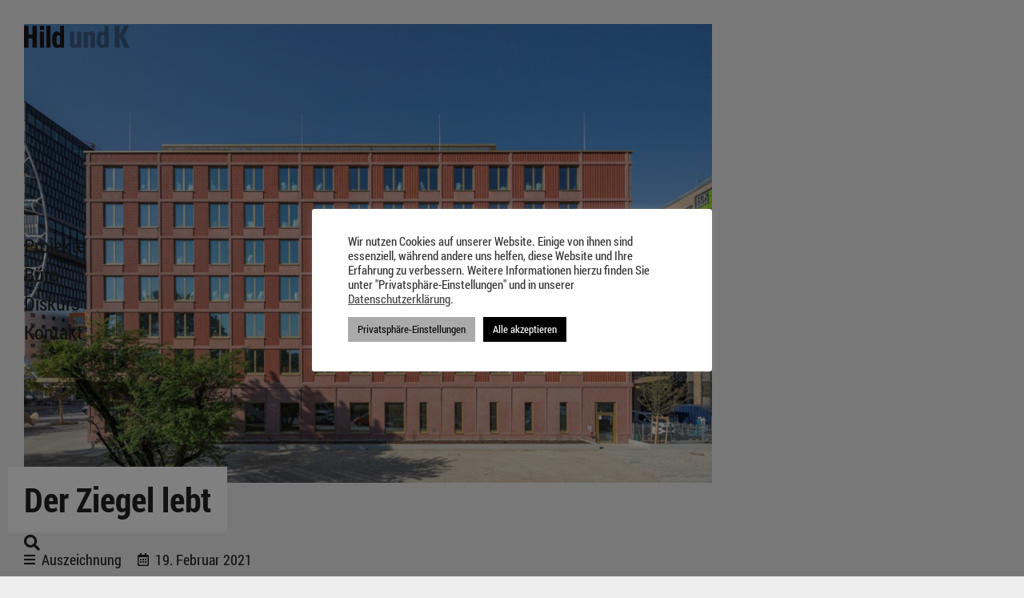

--- FILE ---
content_type: text/html; charset=UTF-8
request_url: https://www.hildundk.de/der-ziegel-lebt/
body_size: 22649
content:
<!doctype html>
<html lang="de">
<head>
	<meta charset="UTF-8">
	<meta name="viewport" content="width=device-width, initial-scale=1">
	<link rel="profile" href="https://gmpg.org/xfn/11">
	<title>Der Ziegel lebt &#8211; Hild und K</title>
<meta name='robots' content='max-image-preview:large' />
<link rel='dns-prefetch' href='//www.hildundk.de' />
<link rel="alternate" type="application/rss+xml" title="Hild und K &raquo; Feed" href="https://www.hildundk.de/feed/" />
<link rel="alternate" type="application/rss+xml" title="Hild und K &raquo; Kommentar-Feed" href="https://www.hildundk.de/comments/feed/" />
<link rel="alternate" type="application/rss+xml" title="Hild und K &raquo; Kommentar-Feed zu Der Ziegel lebt" href="https://www.hildundk.de/der-ziegel-lebt/feed/" />
<link rel="alternate" title="oEmbed (JSON)" type="application/json+oembed" href="https://www.hildundk.de/wp-json/oembed/1.0/embed?url=https%3A%2F%2Fwww.hildundk.de%2Fder-ziegel-lebt%2F" />
<link rel="alternate" title="oEmbed (XML)" type="text/xml+oembed" href="https://www.hildundk.de/wp-json/oembed/1.0/embed?url=https%3A%2F%2Fwww.hildundk.de%2Fder-ziegel-lebt%2F&#038;format=xml" />
<style id='wp-img-auto-sizes-contain-inline-css'>
img:is([sizes=auto i],[sizes^="auto," i]){contain-intrinsic-size:3000px 1500px}
/*# sourceURL=wp-img-auto-sizes-contain-inline-css */
</style>
<style id='wp-emoji-styles-inline-css'>

	img.wp-smiley, img.emoji {
		display: inline !important;
		border: none !important;
		box-shadow: none !important;
		height: 1em !important;
		width: 1em !important;
		margin: 0 0.07em !important;
		vertical-align: -0.1em !important;
		background: none !important;
		padding: 0 !important;
	}
/*# sourceURL=wp-emoji-styles-inline-css */
</style>
<link rel='stylesheet' id='wp-block-library-css' href='https://www.hildundk.de/wp-includes/css/dist/block-library/style.min.css?ver=6.9' media='all' />
<style id='global-styles-inline-css'>
:root{--wp--preset--aspect-ratio--square: 1;--wp--preset--aspect-ratio--4-3: 4/3;--wp--preset--aspect-ratio--3-4: 3/4;--wp--preset--aspect-ratio--3-2: 3/2;--wp--preset--aspect-ratio--2-3: 2/3;--wp--preset--aspect-ratio--16-9: 16/9;--wp--preset--aspect-ratio--9-16: 9/16;--wp--preset--color--black: #000000;--wp--preset--color--cyan-bluish-gray: #abb8c3;--wp--preset--color--white: #ffffff;--wp--preset--color--pale-pink: #f78da7;--wp--preset--color--vivid-red: #cf2e2e;--wp--preset--color--luminous-vivid-orange: #ff6900;--wp--preset--color--luminous-vivid-amber: #fcb900;--wp--preset--color--light-green-cyan: #7bdcb5;--wp--preset--color--vivid-green-cyan: #00d084;--wp--preset--color--pale-cyan-blue: #8ed1fc;--wp--preset--color--vivid-cyan-blue: #0693e3;--wp--preset--color--vivid-purple: #9b51e0;--wp--preset--gradient--vivid-cyan-blue-to-vivid-purple: linear-gradient(135deg,rgb(6,147,227) 0%,rgb(155,81,224) 100%);--wp--preset--gradient--light-green-cyan-to-vivid-green-cyan: linear-gradient(135deg,rgb(122,220,180) 0%,rgb(0,208,130) 100%);--wp--preset--gradient--luminous-vivid-amber-to-luminous-vivid-orange: linear-gradient(135deg,rgb(252,185,0) 0%,rgb(255,105,0) 100%);--wp--preset--gradient--luminous-vivid-orange-to-vivid-red: linear-gradient(135deg,rgb(255,105,0) 0%,rgb(207,46,46) 100%);--wp--preset--gradient--very-light-gray-to-cyan-bluish-gray: linear-gradient(135deg,rgb(238,238,238) 0%,rgb(169,184,195) 100%);--wp--preset--gradient--cool-to-warm-spectrum: linear-gradient(135deg,rgb(74,234,220) 0%,rgb(151,120,209) 20%,rgb(207,42,186) 40%,rgb(238,44,130) 60%,rgb(251,105,98) 80%,rgb(254,248,76) 100%);--wp--preset--gradient--blush-light-purple: linear-gradient(135deg,rgb(255,206,236) 0%,rgb(152,150,240) 100%);--wp--preset--gradient--blush-bordeaux: linear-gradient(135deg,rgb(254,205,165) 0%,rgb(254,45,45) 50%,rgb(107,0,62) 100%);--wp--preset--gradient--luminous-dusk: linear-gradient(135deg,rgb(255,203,112) 0%,rgb(199,81,192) 50%,rgb(65,88,208) 100%);--wp--preset--gradient--pale-ocean: linear-gradient(135deg,rgb(255,245,203) 0%,rgb(182,227,212) 50%,rgb(51,167,181) 100%);--wp--preset--gradient--electric-grass: linear-gradient(135deg,rgb(202,248,128) 0%,rgb(113,206,126) 100%);--wp--preset--gradient--midnight: linear-gradient(135deg,rgb(2,3,129) 0%,rgb(40,116,252) 100%);--wp--preset--font-size--small: 13px;--wp--preset--font-size--medium: 20px;--wp--preset--font-size--large: 36px;--wp--preset--font-size--x-large: 42px;--wp--preset--spacing--20: 0.44rem;--wp--preset--spacing--30: 0.67rem;--wp--preset--spacing--40: 1rem;--wp--preset--spacing--50: 1.5rem;--wp--preset--spacing--60: 2.25rem;--wp--preset--spacing--70: 3.38rem;--wp--preset--spacing--80: 5.06rem;--wp--preset--shadow--natural: 6px 6px 9px rgba(0, 0, 0, 0.2);--wp--preset--shadow--deep: 12px 12px 50px rgba(0, 0, 0, 0.4);--wp--preset--shadow--sharp: 6px 6px 0px rgba(0, 0, 0, 0.2);--wp--preset--shadow--outlined: 6px 6px 0px -3px rgb(255, 255, 255), 6px 6px rgb(0, 0, 0);--wp--preset--shadow--crisp: 6px 6px 0px rgb(0, 0, 0);}:root { --wp--style--global--content-size: 800px;--wp--style--global--wide-size: 1200px; }:where(body) { margin: 0; }.wp-site-blocks > .alignleft { float: left; margin-right: 2em; }.wp-site-blocks > .alignright { float: right; margin-left: 2em; }.wp-site-blocks > .aligncenter { justify-content: center; margin-left: auto; margin-right: auto; }:where(.wp-site-blocks) > * { margin-block-start: 24px; margin-block-end: 0; }:where(.wp-site-blocks) > :first-child { margin-block-start: 0; }:where(.wp-site-blocks) > :last-child { margin-block-end: 0; }:root { --wp--style--block-gap: 24px; }:root :where(.is-layout-flow) > :first-child{margin-block-start: 0;}:root :where(.is-layout-flow) > :last-child{margin-block-end: 0;}:root :where(.is-layout-flow) > *{margin-block-start: 24px;margin-block-end: 0;}:root :where(.is-layout-constrained) > :first-child{margin-block-start: 0;}:root :where(.is-layout-constrained) > :last-child{margin-block-end: 0;}:root :where(.is-layout-constrained) > *{margin-block-start: 24px;margin-block-end: 0;}:root :where(.is-layout-flex){gap: 24px;}:root :where(.is-layout-grid){gap: 24px;}.is-layout-flow > .alignleft{float: left;margin-inline-start: 0;margin-inline-end: 2em;}.is-layout-flow > .alignright{float: right;margin-inline-start: 2em;margin-inline-end: 0;}.is-layout-flow > .aligncenter{margin-left: auto !important;margin-right: auto !important;}.is-layout-constrained > .alignleft{float: left;margin-inline-start: 0;margin-inline-end: 2em;}.is-layout-constrained > .alignright{float: right;margin-inline-start: 2em;margin-inline-end: 0;}.is-layout-constrained > .aligncenter{margin-left: auto !important;margin-right: auto !important;}.is-layout-constrained > :where(:not(.alignleft):not(.alignright):not(.alignfull)){max-width: var(--wp--style--global--content-size);margin-left: auto !important;margin-right: auto !important;}.is-layout-constrained > .alignwide{max-width: var(--wp--style--global--wide-size);}body .is-layout-flex{display: flex;}.is-layout-flex{flex-wrap: wrap;align-items: center;}.is-layout-flex > :is(*, div){margin: 0;}body .is-layout-grid{display: grid;}.is-layout-grid > :is(*, div){margin: 0;}body{padding-top: 0px;padding-right: 0px;padding-bottom: 0px;padding-left: 0px;}a:where(:not(.wp-element-button)){text-decoration: underline;}:root :where(.wp-element-button, .wp-block-button__link){background-color: #32373c;border-width: 0;color: #fff;font-family: inherit;font-size: inherit;font-style: inherit;font-weight: inherit;letter-spacing: inherit;line-height: inherit;padding-top: calc(0.667em + 2px);padding-right: calc(1.333em + 2px);padding-bottom: calc(0.667em + 2px);padding-left: calc(1.333em + 2px);text-decoration: none;text-transform: inherit;}.has-black-color{color: var(--wp--preset--color--black) !important;}.has-cyan-bluish-gray-color{color: var(--wp--preset--color--cyan-bluish-gray) !important;}.has-white-color{color: var(--wp--preset--color--white) !important;}.has-pale-pink-color{color: var(--wp--preset--color--pale-pink) !important;}.has-vivid-red-color{color: var(--wp--preset--color--vivid-red) !important;}.has-luminous-vivid-orange-color{color: var(--wp--preset--color--luminous-vivid-orange) !important;}.has-luminous-vivid-amber-color{color: var(--wp--preset--color--luminous-vivid-amber) !important;}.has-light-green-cyan-color{color: var(--wp--preset--color--light-green-cyan) !important;}.has-vivid-green-cyan-color{color: var(--wp--preset--color--vivid-green-cyan) !important;}.has-pale-cyan-blue-color{color: var(--wp--preset--color--pale-cyan-blue) !important;}.has-vivid-cyan-blue-color{color: var(--wp--preset--color--vivid-cyan-blue) !important;}.has-vivid-purple-color{color: var(--wp--preset--color--vivid-purple) !important;}.has-black-background-color{background-color: var(--wp--preset--color--black) !important;}.has-cyan-bluish-gray-background-color{background-color: var(--wp--preset--color--cyan-bluish-gray) !important;}.has-white-background-color{background-color: var(--wp--preset--color--white) !important;}.has-pale-pink-background-color{background-color: var(--wp--preset--color--pale-pink) !important;}.has-vivid-red-background-color{background-color: var(--wp--preset--color--vivid-red) !important;}.has-luminous-vivid-orange-background-color{background-color: var(--wp--preset--color--luminous-vivid-orange) !important;}.has-luminous-vivid-amber-background-color{background-color: var(--wp--preset--color--luminous-vivid-amber) !important;}.has-light-green-cyan-background-color{background-color: var(--wp--preset--color--light-green-cyan) !important;}.has-vivid-green-cyan-background-color{background-color: var(--wp--preset--color--vivid-green-cyan) !important;}.has-pale-cyan-blue-background-color{background-color: var(--wp--preset--color--pale-cyan-blue) !important;}.has-vivid-cyan-blue-background-color{background-color: var(--wp--preset--color--vivid-cyan-blue) !important;}.has-vivid-purple-background-color{background-color: var(--wp--preset--color--vivid-purple) !important;}.has-black-border-color{border-color: var(--wp--preset--color--black) !important;}.has-cyan-bluish-gray-border-color{border-color: var(--wp--preset--color--cyan-bluish-gray) !important;}.has-white-border-color{border-color: var(--wp--preset--color--white) !important;}.has-pale-pink-border-color{border-color: var(--wp--preset--color--pale-pink) !important;}.has-vivid-red-border-color{border-color: var(--wp--preset--color--vivid-red) !important;}.has-luminous-vivid-orange-border-color{border-color: var(--wp--preset--color--luminous-vivid-orange) !important;}.has-luminous-vivid-amber-border-color{border-color: var(--wp--preset--color--luminous-vivid-amber) !important;}.has-light-green-cyan-border-color{border-color: var(--wp--preset--color--light-green-cyan) !important;}.has-vivid-green-cyan-border-color{border-color: var(--wp--preset--color--vivid-green-cyan) !important;}.has-pale-cyan-blue-border-color{border-color: var(--wp--preset--color--pale-cyan-blue) !important;}.has-vivid-cyan-blue-border-color{border-color: var(--wp--preset--color--vivid-cyan-blue) !important;}.has-vivid-purple-border-color{border-color: var(--wp--preset--color--vivid-purple) !important;}.has-vivid-cyan-blue-to-vivid-purple-gradient-background{background: var(--wp--preset--gradient--vivid-cyan-blue-to-vivid-purple) !important;}.has-light-green-cyan-to-vivid-green-cyan-gradient-background{background: var(--wp--preset--gradient--light-green-cyan-to-vivid-green-cyan) !important;}.has-luminous-vivid-amber-to-luminous-vivid-orange-gradient-background{background: var(--wp--preset--gradient--luminous-vivid-amber-to-luminous-vivid-orange) !important;}.has-luminous-vivid-orange-to-vivid-red-gradient-background{background: var(--wp--preset--gradient--luminous-vivid-orange-to-vivid-red) !important;}.has-very-light-gray-to-cyan-bluish-gray-gradient-background{background: var(--wp--preset--gradient--very-light-gray-to-cyan-bluish-gray) !important;}.has-cool-to-warm-spectrum-gradient-background{background: var(--wp--preset--gradient--cool-to-warm-spectrum) !important;}.has-blush-light-purple-gradient-background{background: var(--wp--preset--gradient--blush-light-purple) !important;}.has-blush-bordeaux-gradient-background{background: var(--wp--preset--gradient--blush-bordeaux) !important;}.has-luminous-dusk-gradient-background{background: var(--wp--preset--gradient--luminous-dusk) !important;}.has-pale-ocean-gradient-background{background: var(--wp--preset--gradient--pale-ocean) !important;}.has-electric-grass-gradient-background{background: var(--wp--preset--gradient--electric-grass) !important;}.has-midnight-gradient-background{background: var(--wp--preset--gradient--midnight) !important;}.has-small-font-size{font-size: var(--wp--preset--font-size--small) !important;}.has-medium-font-size{font-size: var(--wp--preset--font-size--medium) !important;}.has-large-font-size{font-size: var(--wp--preset--font-size--large) !important;}.has-x-large-font-size{font-size: var(--wp--preset--font-size--x-large) !important;}
:root :where(.wp-block-pullquote){font-size: 1.5em;line-height: 1.6;}
/*# sourceURL=global-styles-inline-css */
</style>
<link rel='stylesheet' id='cookie-law-info-css' href='https://www.hildundk.de/wp-content/plugins/cookie-law-info/legacy/public/css/cookie-law-info-public.css?ver=3.4.0' media='all' />
<link rel='stylesheet' id='cookie-law-info-gdpr-css' href='https://www.hildundk.de/wp-content/plugins/cookie-law-info/legacy/public/css/cookie-law-info-gdpr.css?ver=3.4.0' media='all' />
<style id='wpgb-head-inline-css'>
.wp-grid-builder:not(.wpgb-template),.wpgb-facet{opacity:0.01}.wpgb-facet fieldset{margin:0;padding:0;border:none;outline:none;box-shadow:none}.wpgb-facet fieldset:last-child{margin-bottom:40px;}.wpgb-facet fieldset legend.wpgb-sr-only{height:1px;width:1px}
/*# sourceURL=wpgb-head-inline-css */
</style>
<link rel='stylesheet' id='hello-elementor-css' href='https://www.hildundk.de/wp-content/themes/hello-elementor/style.min.css?ver=3.3.0' media='all' />
<link rel='stylesheet' id='hello-elementor-theme-style-css' href='https://www.hildundk.de/wp-content/themes/hello-elementor/theme.min.css?ver=3.3.0' media='all' />
<link rel='stylesheet' id='hello-elementor-header-footer-css' href='https://www.hildundk.de/wp-content/themes/hello-elementor/header-footer.min.css?ver=3.3.0' media='all' />
<link rel='stylesheet' id='elementor-frontend-css' href='https://www.hildundk.de/wp-content/plugins/elementor/assets/css/frontend.min.css?ver=3.34.4' media='all' />
<style id='elementor-frontend-inline-css'>
.elementor-kit-184{--e-global-color-primary:#222222;--e-global-color-secondary:#AEAEAE;--e-global-color-text:#222222;--e-global-color-accent:#222222;--e-global-color-d597ce8:#EEEEEE;--e-global-color-5201b42:#FFFFFF;--e-global-typography-primary-font-family:"Roboto Condensed";--e-global-typography-primary-font-weight:600;--e-global-typography-secondary-font-family:"Roboto Condensed";--e-global-typography-secondary-font-size:18px;--e-global-typography-secondary-font-weight:300;--e-global-typography-text-font-family:"Roboto Condensed";--e-global-typography-text-font-size:18px;--e-global-typography-text-font-weight:400;--e-global-typography-accent-font-family:"Roboto Condensed";--e-global-typography-accent-font-size:18px;--e-global-typography-accent-font-weight:300;--e-global-typography-6f965a6-font-family:"Roboto Condensed";--e-global-typography-6f965a6-font-size:24px;--e-global-typography-6f965a6-font-weight:400;--e-global-typography-6f965a6-text-decoration:none;--e-global-typography-4c237ee-font-family:"Roboto Condensed";--e-global-typography-4c237ee-font-size:18px;--e-global-typography-24b1432-font-family:"Roboto Condensed";--e-global-typography-24b1432-font-size:16px;--e-global-typography-24b1432-font-weight:400;--e-global-typography-4e67b91-font-family:"Roboto Condensed";--e-global-typography-4e67b91-font-size:16px;background-color:var( --e-global-color-d597ce8 );color:var( --e-global-color-primary );font-family:"Roboto Condensed", Sans-serif;font-size:18px;font-weight:300;line-height:28px;}.elementor-kit-184 button,.elementor-kit-184 input[type="button"],.elementor-kit-184 input[type="submit"],.elementor-kit-184 .elementor-button{background-color:var( --e-global-color-5201b42 );font-family:"Roboto Condensed", Sans-serif;font-size:18px;font-weight:400;color:var( --e-global-color-primary );border-radius:0px 0px 0px 0px;padding:20px 20px 20px 20px;}.elementor-kit-184 button:hover,.elementor-kit-184 button:focus,.elementor-kit-184 input[type="button"]:hover,.elementor-kit-184 input[type="button"]:focus,.elementor-kit-184 input[type="submit"]:hover,.elementor-kit-184 input[type="submit"]:focus,.elementor-kit-184 .elementor-button:hover,.elementor-kit-184 .elementor-button:focus{background-color:var( --e-global-color-5201b42 );color:var( --e-global-color-secondary );}.elementor-kit-184 e-page-transition{background-color:#FFFFFF;}.elementor-kit-184 p{margin-block-end:1em;}.elementor-kit-184 a{color:var( --e-global-color-text );text-decoration:underline;}.elementor-kit-184 h1{font-size:36px;}.elementor-kit-184 h2{font-size:42px;font-weight:bold;}.elementor-kit-184 h3{font-size:28px;font-weight:bold;}.elementor-kit-184 h4{font-size:22px;font-weight:bold;}.elementor-kit-184 h5{font-size:18px;font-weight:bold;}.elementor-kit-184 h6{font-size:15px;font-weight:bold;}.elementor-section.elementor-section-boxed > .elementor-container{max-width:1440px;}.e-con{--container-max-width:1440px;}.elementor-widget:not(:last-child){margin-block-end:20px;}.elementor-element{--widgets-spacing:20px 20px;--widgets-spacing-row:20px;--widgets-spacing-column:20px;}{}h1.entry-title{display:var(--page-title-display);}.elementor-lightbox{background-color:var( --e-global-color-d597ce8 );--lightbox-ui-color:var( --e-global-color-primary );--lightbox-ui-color-hover:var( --e-global-color-secondary );--lightbox-text-color:var( --e-global-color-primary );--lightbox-navigation-icons-size:30px;}.site-footer .site-branding{flex-direction:column;align-items:stretch;}@media(max-width:1024px){.elementor-section.elementor-section-boxed > .elementor-container{max-width:1025px;}.e-con{--container-max-width:1025px;}}@media(max-width:767px){.elementor-section.elementor-section-boxed > .elementor-container{max-width:767px;}.e-con{--container-max-width:767px;}}/* Start Custom Fonts CSS */@font-face {
	font-family: 'Roboto Condensed';
	font-style: normal;
	font-weight: normal;
	font-display: auto;
	src: url('https://www.hildundk.de/wp-content/uploads/2022/02/RobotoCondensed-Regular.woff') format('woff');
}
@font-face {
	font-family: 'Roboto Condensed';
	font-style: italic;
	font-weight: normal;
	font-display: auto;
	src: url('https://www.hildundk.de/wp-content/uploads/2022/02/RobotoCondensed-Italic.woff') format('woff');
}
@font-face {
	font-family: 'Roboto Condensed';
	font-style: normal;
	font-weight: bold;
	font-display: auto;
	src: url('https://www.hildundk.de/wp-content/uploads/2022/02/RobotoCondensed-Bold.woff') format('woff');
}
@font-face {
	font-family: 'Roboto Condensed';
	font-style: italic;
	font-weight: 700;
	font-display: auto;
	src: url('https://www.hildundk.de/wp-content/uploads/2022/02/RobotoCondensed-BoldItalic.woff') format('woff');
}
@font-face {
	font-family: 'Roboto Condensed';
	font-style: normal;
	font-weight: 300;
	font-display: auto;
	src: url('https://www.hildundk.de/wp-content/uploads/2022/02/RobotoCondensed-Light.woff') format('woff');
}
@font-face {
	font-family: 'Roboto Condensed';
	font-style: italic;
	font-weight: 300;
	font-display: auto;
	src: ;
}
/* End Custom Fonts CSS */
.elementor-5184 .elementor-element.elementor-element-c128bc1 > .elementor-container{max-width:500px;}.elementor-5184 .elementor-element.elementor-element-c128bc1{margin-top:0px;margin-bottom:0px;padding:20px 20px 20px 20px;z-index:1000;}.elementor-bc-flex-widget .elementor-5184 .elementor-element.elementor-element-b12688b.elementor-column .elementor-widget-wrap{align-items:space-between;}.elementor-5184 .elementor-element.elementor-element-b12688b.elementor-column.elementor-element[data-element_type="column"] > .elementor-widget-wrap.elementor-element-populated{align-content:space-between;align-items:space-between;}.elementor-5184 .elementor-element.elementor-element-a8da1b5 > .elementor-widget-container{margin:0px 0px 0px 0px;padding:0px 0px 0px 0px;}.elementor-5184 .elementor-element.elementor-element-a8da1b5{text-align:start;}.elementor-5184 .elementor-element.elementor-element-a8da1b5 img{width:175px;}.elementor-5184 .elementor-element.elementor-element-096cce8 .elementor-nav-menu--dropdown a, .elementor-5184 .elementor-element.elementor-element-096cce8 .elementor-menu-toggle{color:var( --e-global-color-primary );fill:var( --e-global-color-primary );}.elementor-5184 .elementor-element.elementor-element-096cce8 .elementor-nav-menu--dropdown{background-color:#EEEEEE00;}.elementor-5184 .elementor-element.elementor-element-096cce8 .elementor-nav-menu--dropdown a:hover,
					.elementor-5184 .elementor-element.elementor-element-096cce8 .elementor-nav-menu--dropdown a:focus,
					.elementor-5184 .elementor-element.elementor-element-096cce8 .elementor-nav-menu--dropdown a.elementor-item-active,
					.elementor-5184 .elementor-element.elementor-element-096cce8 .elementor-nav-menu--dropdown a.highlighted,
					.elementor-5184 .elementor-element.elementor-element-096cce8 .elementor-menu-toggle:hover,
					.elementor-5184 .elementor-element.elementor-element-096cce8 .elementor-menu-toggle:focus{color:var( --e-global-color-secondary );}.elementor-5184 .elementor-element.elementor-element-096cce8 .elementor-nav-menu--dropdown a:hover,
					.elementor-5184 .elementor-element.elementor-element-096cce8 .elementor-nav-menu--dropdown a:focus,
					.elementor-5184 .elementor-element.elementor-element-096cce8 .elementor-nav-menu--dropdown a.elementor-item-active,
					.elementor-5184 .elementor-element.elementor-element-096cce8 .elementor-nav-menu--dropdown a.highlighted{background-color:#EEEEEE00;}.elementor-5184 .elementor-element.elementor-element-096cce8 .elementor-nav-menu--dropdown a.elementor-item-active{color:var( --e-global-color-primary );background-color:#EEEEEE00;}.elementor-5184 .elementor-element.elementor-element-096cce8 .elementor-nav-menu--dropdown .elementor-item, .elementor-5184 .elementor-element.elementor-element-096cce8 .elementor-nav-menu--dropdown  .elementor-sub-item{font-family:var( --e-global-typography-6f965a6-font-family ), Sans-serif;font-size:var( --e-global-typography-6f965a6-font-size );font-weight:var( --e-global-typography-6f965a6-font-weight );text-decoration:var( --e-global-typography-6f965a6-text-decoration );}.elementor-5184 .elementor-element.elementor-element-096cce8 .elementor-nav-menu--dropdown a{padding-left:0px;padding-right:0px;padding-top:8px;padding-bottom:8px;}.elementor-5184 .elementor-element.elementor-element-096cce8 .elementor-nav-menu--main > .elementor-nav-menu > li > .elementor-nav-menu--dropdown, .elementor-5184 .elementor-element.elementor-element-096cce8 .elementor-nav-menu__container.elementor-nav-menu--dropdown{margin-top:0px !important;}.elementor-5184 .elementor-element.elementor-element-354a2a0 .elementor-menu-toggle{margin-right:auto;background-color:var( --e-global-color-d597ce8 );}.elementor-5184 .elementor-element.elementor-element-354a2a0 .elementor-nav-menu--dropdown a, .elementor-5184 .elementor-element.elementor-element-354a2a0 .elementor-menu-toggle{color:var( --e-global-color-primary );fill:var( --e-global-color-primary );}.elementor-5184 .elementor-element.elementor-element-354a2a0 .elementor-nav-menu--dropdown{background-color:#EEEEEE00;}.elementor-5184 .elementor-element.elementor-element-354a2a0 .elementor-nav-menu--dropdown a:hover,
					.elementor-5184 .elementor-element.elementor-element-354a2a0 .elementor-nav-menu--dropdown a:focus,
					.elementor-5184 .elementor-element.elementor-element-354a2a0 .elementor-nav-menu--dropdown a.elementor-item-active,
					.elementor-5184 .elementor-element.elementor-element-354a2a0 .elementor-nav-menu--dropdown a.highlighted,
					.elementor-5184 .elementor-element.elementor-element-354a2a0 .elementor-menu-toggle:hover,
					.elementor-5184 .elementor-element.elementor-element-354a2a0 .elementor-menu-toggle:focus{color:var( --e-global-color-secondary );}.elementor-5184 .elementor-element.elementor-element-354a2a0 .elementor-nav-menu--dropdown a:hover,
					.elementor-5184 .elementor-element.elementor-element-354a2a0 .elementor-nav-menu--dropdown a:focus,
					.elementor-5184 .elementor-element.elementor-element-354a2a0 .elementor-nav-menu--dropdown a.elementor-item-active,
					.elementor-5184 .elementor-element.elementor-element-354a2a0 .elementor-nav-menu--dropdown a.highlighted{background-color:#EEEEEE00;}.elementor-5184 .elementor-element.elementor-element-354a2a0 .elementor-nav-menu--dropdown a.elementor-item-active{color:var( --e-global-color-primary );background-color:#EEEEEE00;}.elementor-5184 .elementor-element.elementor-element-354a2a0 .elementor-nav-menu--dropdown .elementor-item, .elementor-5184 .elementor-element.elementor-element-354a2a0 .elementor-nav-menu--dropdown  .elementor-sub-item{font-family:var( --e-global-typography-6f965a6-font-family ), Sans-serif;font-size:var( --e-global-typography-6f965a6-font-size );font-weight:var( --e-global-typography-6f965a6-font-weight );text-decoration:var( --e-global-typography-6f965a6-text-decoration );}.elementor-5184 .elementor-element.elementor-element-354a2a0 .elementor-nav-menu--dropdown a{padding-left:0px;padding-right:0px;padding-top:8px;padding-bottom:8px;}.elementor-5184 .elementor-element.elementor-element-354a2a0 .elementor-nav-menu--main > .elementor-nav-menu > li > .elementor-nav-menu--dropdown, .elementor-5184 .elementor-element.elementor-element-354a2a0 .elementor-nav-menu__container.elementor-nav-menu--dropdown{margin-top:0px !important;}.elementor-5184 .elementor-element.elementor-element-354a2a0 div.elementor-menu-toggle{color:var( --e-global-color-primary );}.elementor-5184 .elementor-element.elementor-element-354a2a0 div.elementor-menu-toggle svg{fill:var( --e-global-color-primary );}.elementor-5184 .elementor-element.elementor-element-354a2a0 div.elementor-menu-toggle:hover, .elementor-5184 .elementor-element.elementor-element-354a2a0 div.elementor-menu-toggle:focus{color:var( --e-global-color-secondary );}.elementor-5184 .elementor-element.elementor-element-354a2a0 div.elementor-menu-toggle:hover svg, .elementor-5184 .elementor-element.elementor-element-354a2a0 div.elementor-menu-toggle:focus svg{fill:var( --e-global-color-secondary );}.elementor-5184 .elementor-element.elementor-element-354a2a0 .elementor-menu-toggle:hover, .elementor-5184 .elementor-element.elementor-element-354a2a0 .elementor-menu-toggle:focus{background-color:var( --e-global-color-d597ce8 );}.elementor-5184 .elementor-element.elementor-element-0851f15{width:auto;max-width:auto;}.elementor-5184 .elementor-element.elementor-element-0851f15 .elementor-search-form{text-align:start;}.elementor-5184 .elementor-element.elementor-element-0851f15 .elementor-search-form__toggle{--e-search-form-toggle-size:20px;--e-search-form-toggle-color:var( --e-global-color-primary );--e-search-form-toggle-background-color:#02010100;--e-search-form-toggle-icon-size:calc(100em / 100);--e-search-form-toggle-border-width:0px;}.elementor-5184 .elementor-element.elementor-element-0851f15.elementor-search-form--skin-full_screen .elementor-search-form__container{background-color:var( --e-global-color-5201b42 );}.elementor-5184 .elementor-element.elementor-element-0851f15 input[type="search"].elementor-search-form__input{font-family:"Roboto Condensed", Sans-serif;font-size:30px;font-weight:300;}.elementor-5184 .elementor-element.elementor-element-0851f15 .elementor-search-form__input,
					.elementor-5184 .elementor-element.elementor-element-0851f15 .elementor-search-form__icon,
					.elementor-5184 .elementor-element.elementor-element-0851f15 .elementor-lightbox .dialog-lightbox-close-button,
					.elementor-5184 .elementor-element.elementor-element-0851f15 .elementor-lightbox .dialog-lightbox-close-button:hover,
					.elementor-5184 .elementor-element.elementor-element-0851f15.elementor-search-form--skin-full_screen input[type="search"].elementor-search-form__input{color:var( --e-global-color-primary );fill:var( --e-global-color-primary );}.elementor-5184 .elementor-element.elementor-element-0851f15:not(.elementor-search-form--skin-full_screen) .elementor-search-form__container{border-width:0px 0px 0px 0px;border-radius:0px;}.elementor-5184 .elementor-element.elementor-element-0851f15.elementor-search-form--skin-full_screen input[type="search"].elementor-search-form__input{border-width:0px 0px 0px 0px;border-radius:0px;}.elementor-5184 .elementor-element.elementor-element-0851f15 .elementor-search-form__toggle:hover{--e-search-form-toggle-color:var( --e-global-color-secondary );}.elementor-5184 .elementor-element.elementor-element-0851f15 .elementor-search-form__toggle:focus{--e-search-form-toggle-color:var( --e-global-color-secondary );}.elementor-theme-builder-content-area{height:400px;}.elementor-location-header:before, .elementor-location-footer:before{content:"";display:table;clear:both;}@media(min-width:768px){.elementor-5184 .elementor-element.elementor-element-b12688b{width:100%;}}@media(max-width:1024px){.elementor-5184 .elementor-element.elementor-element-c128bc1 > .elementor-container{max-width:800px;}.elementor-5184 .elementor-element.elementor-element-c128bc1{padding:20px 20px 0px 20px;}.elementor-5184 .elementor-element.elementor-element-b12688b.elementor-column > .elementor-widget-wrap{justify-content:space-between;}.elementor-5184 .elementor-element.elementor-element-a8da1b5 > .elementor-widget-container{padding:0px 0px 20px 0px;}.elementor-5184 .elementor-element.elementor-element-096cce8 .elementor-nav-menu--dropdown .elementor-item, .elementor-5184 .elementor-element.elementor-element-096cce8 .elementor-nav-menu--dropdown  .elementor-sub-item{font-size:var( --e-global-typography-6f965a6-font-size );}.elementor-5184 .elementor-element.elementor-element-354a2a0{width:auto;max-width:auto;}.elementor-5184 .elementor-element.elementor-element-354a2a0 .elementor-nav-menu--dropdown .elementor-item, .elementor-5184 .elementor-element.elementor-element-354a2a0 .elementor-nav-menu--dropdown  .elementor-sub-item{font-size:var( --e-global-typography-6f965a6-font-size );}.elementor-5184 .elementor-element.elementor-element-0851f15{width:auto;max-width:auto;align-self:flex-start;}.elementor-5184 .elementor-element.elementor-element-0851f15 > .elementor-widget-container{margin:0px 0px 0px 0px;padding:0px 0px 0px 0px;}}@media(max-width:767px){.elementor-5184 .elementor-element.elementor-element-c128bc1{padding:20px 20px 0px 20px;}.elementor-bc-flex-widget .elementor-5184 .elementor-element.elementor-element-b12688b.elementor-column .elementor-widget-wrap{align-items:space-between;}.elementor-5184 .elementor-element.elementor-element-b12688b.elementor-column.elementor-element[data-element_type="column"] > .elementor-widget-wrap.elementor-element-populated{align-content:space-between;align-items:space-between;}.elementor-5184 .elementor-element.elementor-element-b12688b.elementor-column > .elementor-widget-wrap{justify-content:space-between;}.elementor-5184 .elementor-element.elementor-element-b12688b > .elementor-element-populated{padding:0px 10px 0px 10px;}.elementor-5184 .elementor-element.elementor-element-a8da1b5{text-align:center;}.elementor-5184 .elementor-element.elementor-element-096cce8 .elementor-nav-menu--dropdown .elementor-item, .elementor-5184 .elementor-element.elementor-element-096cce8 .elementor-nav-menu--dropdown  .elementor-sub-item{font-size:var( --e-global-typography-6f965a6-font-size );}.elementor-5184 .elementor-element.elementor-element-354a2a0{width:auto;max-width:auto;--nav-menu-icon-size:24px;}.elementor-5184 .elementor-element.elementor-element-354a2a0 > .elementor-widget-container{margin:0px 0px 0px 0px;padding:0px 0px 0px 0px;}.elementor-5184 .elementor-element.elementor-element-354a2a0 .elementor-nav-menu--dropdown .elementor-item, .elementor-5184 .elementor-element.elementor-element-354a2a0 .elementor-nav-menu--dropdown  .elementor-sub-item{font-size:var( --e-global-typography-6f965a6-font-size );}.elementor-5184 .elementor-element.elementor-element-354a2a0 .elementor-menu-toggle{border-width:0px;border-radius:0px;}.elementor-5184 .elementor-element.elementor-element-0851f15 > .elementor-widget-container{margin:0px 0px 0px 0px;padding:0px 0px 0px 0px;}.elementor-5184 .elementor-element.elementor-element-0851f15{align-self:flex-start;}}/* Start custom CSS for section, class: .elementor-element-c128bc1 */@media screen and (min-width: 1024px) {
    .elementor-5184 .elementor-element.elementor-element-c128bc1 {
        position: fixed;
        width: 15%;
    }
}/* End custom CSS */
.elementor-190 .elementor-element.elementor-element-28c08a1 > .elementor-background-overlay{opacity:0;transition:background 0.3s, border-radius 0.3s, opacity 0.3s;}.elementor-190 .elementor-element.elementor-element-28c08a1{transition:background 0.3s, border 0.3s, border-radius 0.3s, box-shadow 0.3s;margin-top:0px;margin-bottom:0px;padding:20px 20px 30px 20px;}.elementor-190 .elementor-element.elementor-element-4b3db30.elementor-column > .elementor-widget-wrap{justify-content:flex-end;}.elementor-190 .elementor-element.elementor-element-bb1575f{width:auto;max-width:auto;--e-nav-menu-horizontal-menu-item-margin:calc( 30px / 2 );}.elementor-190 .elementor-element.elementor-element-bb1575f > .elementor-widget-container{margin:0px 0px 0px 0px;padding:0px 0px 0px 0px;}.elementor-190 .elementor-element.elementor-element-bb1575f .elementor-nav-menu .elementor-item{font-size:18px;font-weight:normal;text-decoration:none;}.elementor-190 .elementor-element.elementor-element-bb1575f .elementor-nav-menu--main .elementor-item:hover,
					.elementor-190 .elementor-element.elementor-element-bb1575f .elementor-nav-menu--main .elementor-item.elementor-item-active,
					.elementor-190 .elementor-element.elementor-element-bb1575f .elementor-nav-menu--main .elementor-item.highlighted,
					.elementor-190 .elementor-element.elementor-element-bb1575f .elementor-nav-menu--main .elementor-item:focus{color:var( --e-global-color-secondary );fill:var( --e-global-color-secondary );}.elementor-190 .elementor-element.elementor-element-bb1575f .elementor-nav-menu--main .elementor-item.elementor-item-active{color:var( --e-global-color-secondary );}.elementor-190 .elementor-element.elementor-element-bb1575f .elementor-nav-menu--main .elementor-item{padding-left:0px;padding-right:0px;padding-top:4px;padding-bottom:4px;}.elementor-190 .elementor-element.elementor-element-bb1575f .elementor-nav-menu--main:not(.elementor-nav-menu--layout-horizontal) .elementor-nav-menu > li:not(:last-child){margin-bottom:30px;}.elementor-190 .elementor-element.elementor-element-bb1575f .elementor-nav-menu--dropdown a{padding-left:0px;padding-right:0px;}.elementor-theme-builder-content-area{height:400px;}.elementor-location-header:before, .elementor-location-footer:before{content:"";display:table;clear:both;}@media(min-width:768px){.elementor-190 .elementor-element.elementor-element-4b3db30{width:100%;}}
.elementor-6076 .elementor-element.elementor-element-480f85ac > .elementor-container{max-width:880px;}.elementor-6076 .elementor-element.elementor-element-480f85ac{padding:20px 20px 0px 20px;}.elementor-6076 .elementor-element.elementor-element-593c2e1e > .elementor-widget-container{margin:0px 0px -40px 0px;}.elementor-6076 .elementor-element.elementor-element-593c2e1e img{width:100%;}.elementor-6076 .elementor-element.elementor-element-540e430 > .elementor-container{max-width:800px;}.elementor-6076 .elementor-element.elementor-element-540e430{padding:0px 20px 0px 20px;}.elementor-6076 .elementor-element.elementor-element-5c2f8535{width:auto;max-width:auto;z-index:5;text-align:start;}.elementor-6076 .elementor-element.elementor-element-5c2f8535 > .elementor-widget-container{background-color:#FFFFFF;margin:0px -20px 20px -20px;padding:20px 20px 20px 20px;}.elementor-6076 .elementor-element.elementor-element-5c2f8535 .elementor-heading-title{font-family:"Roboto Condensed", Sans-serif;font-weight:600;}.elementor-6076 .elementor-element.elementor-element-44a7ed12 > .elementor-widget-container{margin:0px 0px 0px 0px;}.elementor-6076 .elementor-element.elementor-element-44a7ed12 .elementor-icon-list-items:not(.elementor-inline-items) .elementor-icon-list-item:not(:last-child){padding-bottom:calc(20px/2);}.elementor-6076 .elementor-element.elementor-element-44a7ed12 .elementor-icon-list-items:not(.elementor-inline-items) .elementor-icon-list-item:not(:first-child){margin-top:calc(20px/2);}.elementor-6076 .elementor-element.elementor-element-44a7ed12 .elementor-icon-list-items.elementor-inline-items .elementor-icon-list-item{margin-right:calc(20px/2);margin-left:calc(20px/2);}.elementor-6076 .elementor-element.elementor-element-44a7ed12 .elementor-icon-list-items.elementor-inline-items{margin-right:calc(-20px/2);margin-left:calc(-20px/2);}body.rtl .elementor-6076 .elementor-element.elementor-element-44a7ed12 .elementor-icon-list-items.elementor-inline-items .elementor-icon-list-item:after{left:calc(-20px/2);}body:not(.rtl) .elementor-6076 .elementor-element.elementor-element-44a7ed12 .elementor-icon-list-items.elementor-inline-items .elementor-icon-list-item:after{right:calc(-20px/2);}.elementor-6076 .elementor-element.elementor-element-44a7ed12 .elementor-icon-list-icon{width:16px;}.elementor-6076 .elementor-element.elementor-element-44a7ed12 .elementor-icon-list-icon i{font-size:16px;}.elementor-6076 .elementor-element.elementor-element-44a7ed12 .elementor-icon-list-icon svg{--e-icon-list-icon-size:16px;}body:not(.rtl) .elementor-6076 .elementor-element.elementor-element-44a7ed12 .elementor-icon-list-text{padding-left:6px;}body.rtl .elementor-6076 .elementor-element.elementor-element-44a7ed12 .elementor-icon-list-text{padding-right:6px;}.elementor-6076 .elementor-element.elementor-element-44a7ed12 .elementor-icon-list-item{font-family:"Roboto Condensed", Sans-serif;font-size:18px;font-weight:400;}.elementor-6076 .elementor-element.elementor-element-78ae1daa{text-align:start;font-family:var( --e-global-typography-text-font-family ), Sans-serif;font-size:var( --e-global-typography-text-font-size );font-weight:var( --e-global-typography-text-font-weight );}@media(max-width:1024px){.elementor-6076 .elementor-element.elementor-element-480f85ac > .elementor-container{max-width:1024px;}.elementor-6076 .elementor-element.elementor-element-480f85ac{padding:0px 0px 0px 0px;}.elementor-6076 .elementor-element.elementor-element-7feb9bbf > .elementor-element-populated{margin:0px 0px 0px 0px;--e-column-margin-right:0px;--e-column-margin-left:0px;padding:0px 0px 0px 0px;}.elementor-6076 .elementor-element.elementor-element-593c2e1e > .elementor-widget-container{margin:0px 0px -40px 0px;}.elementor-6076 .elementor-element.elementor-element-540e430 > .elementor-container{max-width:800px;}.elementor-6076 .elementor-element.elementor-element-78ae1daa{font-size:var( --e-global-typography-text-font-size );}}@media(max-width:767px){.elementor-6076 .elementor-element.elementor-element-480f85ac{margin-top:20px;margin-bottom:0px;}.elementor-6076 .elementor-element.elementor-element-7feb9bbf > .elementor-element-populated{margin:0px 0px 0px 0px;--e-column-margin-right:0px;--e-column-margin-left:0px;padding:0px 0px 0px 0px;}.elementor-6076 .elementor-element.elementor-element-78ae1daa{font-size:var( --e-global-typography-text-font-size );}}/* Start custom CSS for column, class: .elementor-element-4709d87 */.wp-block-image, .wp-block-gallery {
    margin: 40px -40px;
}/* End custom CSS */
/* Start Custom Fonts CSS */@font-face {
	font-family: 'Roboto Condensed';
	font-style: normal;
	font-weight: normal;
	font-display: auto;
	src: url('https://www.hildundk.de/wp-content/uploads/2022/02/RobotoCondensed-Regular.woff') format('woff');
}
@font-face {
	font-family: 'Roboto Condensed';
	font-style: italic;
	font-weight: normal;
	font-display: auto;
	src: url('https://www.hildundk.de/wp-content/uploads/2022/02/RobotoCondensed-Italic.woff') format('woff');
}
@font-face {
	font-family: 'Roboto Condensed';
	font-style: normal;
	font-weight: bold;
	font-display: auto;
	src: url('https://www.hildundk.de/wp-content/uploads/2022/02/RobotoCondensed-Bold.woff') format('woff');
}
@font-face {
	font-family: 'Roboto Condensed';
	font-style: italic;
	font-weight: 700;
	font-display: auto;
	src: url('https://www.hildundk.de/wp-content/uploads/2022/02/RobotoCondensed-BoldItalic.woff') format('woff');
}
@font-face {
	font-family: 'Roboto Condensed';
	font-style: normal;
	font-weight: 300;
	font-display: auto;
	src: url('https://www.hildundk.de/wp-content/uploads/2022/02/RobotoCondensed-Light.woff') format('woff');
}
@font-face {
	font-family: 'Roboto Condensed';
	font-style: italic;
	font-weight: 300;
	font-display: auto;
	src: ;
}
/* End Custom Fonts CSS */
/*# sourceURL=elementor-frontend-inline-css */
</style>
<link rel='stylesheet' id='widget-image-css' href='https://www.hildundk.de/wp-content/plugins/elementor/assets/css/widget-image.min.css?ver=3.34.4' media='all' />
<link rel='stylesheet' id='widget-nav-menu-css' href='https://www.hildundk.de/wp-content/plugins/elementor-pro/assets/css/widget-nav-menu.min.css?ver=3.34.4' media='all' />
<link rel='stylesheet' id='widget-search-form-css' href='https://www.hildundk.de/wp-content/plugins/elementor-pro/assets/css/widget-search-form.min.css?ver=3.34.4' media='all' />
<link rel='stylesheet' id='elementor-icons-shared-0-css' href='https://www.hildundk.de/wp-content/plugins/elementor/assets/lib/font-awesome/css/fontawesome.min.css?ver=5.15.3' media='all' />
<link rel='stylesheet' id='elementor-icons-fa-solid-css' href='https://www.hildundk.de/wp-content/plugins/elementor/assets/lib/font-awesome/css/solid.min.css?ver=5.15.3' media='all' />
<link rel='stylesheet' id='widget-heading-css' href='https://www.hildundk.de/wp-content/plugins/elementor/assets/css/widget-heading.min.css?ver=3.34.4' media='all' />
<link rel='stylesheet' id='widget-post-info-css' href='https://www.hildundk.de/wp-content/plugins/elementor-pro/assets/css/widget-post-info.min.css?ver=3.34.4' media='all' />
<link rel='stylesheet' id='widget-icon-list-css' href='https://www.hildundk.de/wp-content/plugins/elementor/assets/css/widget-icon-list.min.css?ver=3.34.4' media='all' />
<link rel='stylesheet' id='elementor-icons-fa-regular-css' href='https://www.hildundk.de/wp-content/plugins/elementor/assets/lib/font-awesome/css/regular.min.css?ver=5.15.3' media='all' />
<link rel='stylesheet' id='elementor-icons-css' href='https://www.hildundk.de/wp-content/plugins/elementor/assets/lib/eicons/css/elementor-icons.min.css?ver=5.46.0' media='all' />
<link rel='stylesheet' id='hello-elementor-child-style-css' href='https://www.hildundk.de/wp-content/themes/hello-theme-child/style.css?ver=1.0.0' media='all' />
<script src="https://www.hildundk.de/wp-includes/js/jquery/jquery.min.js?ver=3.7.1" id="jquery-core-js"></script>
<script src="https://www.hildundk.de/wp-includes/js/jquery/jquery-migrate.min.js?ver=3.4.1" id="jquery-migrate-js"></script>
<script id="cookie-law-info-js-extra">
var Cli_Data = {"nn_cookie_ids":["elementor","pll_language","_pk_id.1.1c8a","_pk_ses.1.1c8a"],"cookielist":[],"non_necessary_cookies":{"functional":["elementor","pll_language"],"analytics":["_pk_id.1.1c8a","_pk_ses.1.1c8a"]},"ccpaEnabled":"","ccpaRegionBased":"","ccpaBarEnabled":"","strictlyEnabled":["necessary","obligatoire"],"ccpaType":"gdpr","js_blocking":"1","custom_integration":"","triggerDomRefresh":"","secure_cookies":""};
var cli_cookiebar_settings = {"animate_speed_hide":"500","animate_speed_show":"500","background":"#FFF","border":"#b1a6a6c2","border_on":"","button_1_button_colour":"#0a0202","button_1_button_hover":"#080202","button_1_link_colour":"#fff","button_1_as_button":"1","button_1_new_win":"","button_2_button_colour":"#333","button_2_button_hover":"#292929","button_2_link_colour":"#444","button_2_as_button":"","button_2_hidebar":"1","button_3_button_colour":"#dedfe0","button_3_button_hover":"#b2b2b3","button_3_link_colour":"#333333","button_3_as_button":"1","button_3_new_win":"","button_4_button_colour":"#aaaaaa","button_4_button_hover":"#888888","button_4_link_colour":"#0a0a0a","button_4_as_button":"1","button_7_button_colour":"#000000","button_7_button_hover":"#000000","button_7_link_colour":"#fff","button_7_as_button":"1","button_7_new_win":"","font_family":"inherit","header_fix":"","notify_animate_hide":"1","notify_animate_show":"","notify_div_id":"#cookie-law-info-bar","notify_position_horizontal":"right","notify_position_vertical":"bottom","scroll_close":"","scroll_close_reload":"","accept_close_reload":"","reject_close_reload":"","showagain_tab":"","showagain_background":"#fff","showagain_border":"#000","showagain_div_id":"#cookie-law-info-again","showagain_x_position":"100px","text":"#333333","show_once_yn":"","show_once":"10000","logging_on":"","as_popup":"","popup_overlay":"1","bar_heading_text":"","cookie_bar_as":"popup","popup_showagain_position":"bottom-right","widget_position":"left"};
var log_object = {"ajax_url":"https://www.hildundk.de/wp-admin/admin-ajax.php"};
//# sourceURL=cookie-law-info-js-extra
</script>
<script src="https://www.hildundk.de/wp-content/plugins/cookie-law-info/legacy/public/js/cookie-law-info-public.js?ver=3.4.0" id="cookie-law-info-js"></script>
<link rel="https://api.w.org/" href="https://www.hildundk.de/wp-json/" /><link rel="alternate" title="JSON" type="application/json" href="https://www.hildundk.de/wp-json/wp/v2/posts/4475" /><link rel="EditURI" type="application/rsd+xml" title="RSD" href="https://www.hildundk.de/xmlrpc.php?rsd" />
<meta name="generator" content="WordPress 6.9" />
<link rel="canonical" href="https://www.hildundk.de/der-ziegel-lebt/" />
<link rel='shortlink' href='https://www.hildundk.de/?p=4475' />
<noscript><style>.wp-grid-builder .wpgb-card.wpgb-card-hidden .wpgb-card-wrapper{opacity:1!important;visibility:visible!important;transform:none!important}.wpgb-facet {opacity:1!important;pointer-events:auto!important}.wpgb-facet *:not(.wpgb-pagination-facet){display:none}</style></noscript><meta name="description" content="Das Hotel Werk 17 mit seiner Fassade aus Betonfertigteilen, in die Ziegeltafeln eingelegt wurden, war der Jury eine Anerkennung wert.">
<meta name="generator" content="Elementor 3.34.4; features: additional_custom_breakpoints; settings: css_print_method-internal, google_font-disabled, font_display-block">
<style>

body, html { 
		overflow-x:hidden;
}
	
a:focus {
		outline: none;
  	box-shadow: none;
		background: none;
}
	
.wp-block-button__link {
		color: #000;
		background-color: #fff;		
		text-decoration: none;
}
	
.wp-block-button__link:hover {
		color: #eee;
		text-decoration: none;
}
	
.wp-block-button__link:active, .wp-block-button__link:focus, .wp-block-button__link:visited {
    color: #000;
		text-decoration: none;
}
	
@media (min-width: 1025px) {
		#header_full_height {
    		height: 100vh;
		}
	
		#header_full_height>.elementor-container {
    		height: 100%;
		}
}
	
@media (max-width: 1024px) {
		#header_full_height .elementor-widget:not(:last-child) {
				margin-bottom: 0px;
		}
}
	
.elementor-nav-menu--dropdown .elementor-item.elementor-item-active, .elementor-nav-menu--dropdown .elementor-item.highlighted, .elementor-nav-menu--dropdown .elementor-item:focus, .elementor-nav-menu--dropdown .elementor-item:hover, .elementor-sub-item.elementor-item-active, .elementor-sub-item.highlighted, .elementor-sub-item:focus, .elementor-sub-item:hover {
		background: none !important;
}
	
.elementor-nav-menu--dropdown .sub-menu {
		margin-left: 20px;
}
	
.elementor-nav-menu--dropdown .sub-menu a.elementor-sub-item {
		font-size: 20px !important;
		padding: 4px 0;
}
	
#mobile_menu .elementor-menu-toggle {
		padding-left: 0px;
		padding-right: 0px;
} 
	
.elementor-post-info {
		list-style: none;
}
	
.elementor-widget-theme-post-content ul {
		padding-left: 20px;
    list-style: circle;
}
	
.wpgb-card-body p {
		display: inline-block;
    margin-bottom: .9rem !important;
}
	
/* #geschaeftsfuehrung .wpgb-card-content {
	position: absolute;
	bottom: 20px;
	left: 20px;
	background: white;
} */

.wpgb-card-content {
		position: absolute;
		bottom: 10px;
		left: 10px;
		background: white;
}
	
#erster_beitrag .wpgb-wrapper, #erster_beitrag_neu .wpgb-wrapper {
		margin-bottom: 20px;
}
	
@media screen and (min-width: 1200px) {
		.wpgb-card-content {
				bottom: 20px;
				left: 20px;
		}
	
		#erster_beitrag .wpgb-card-content, #erster_beitrag_neu .wpgb-card-content {
				bottom: -20px;
				left: -20px;
		}
	
		#erster_beitrag .wpgb-wrapper, #erster_beitrag_neu .wpgb-wrapper {
				margin-bottom: 40px;
		}
	
		.wpgb-card-body {

		}

		.wpgb-card-body p {

		}
}
	
#mitarbeiter_innen .wpgb-card-content, #stellenangebote .wpgb-card-content {
	background: white;
	position: relative;
	left: auto;
	bottom: auto;
}
	
#projektuebersicht .wpgb-facet .wpgb-facet-title {
	display: none;
	font-size: 16px;
	width: 150px;
	padding-bottom: 4px;
	margin-bottom: 0;
	border-bottom: 4px solid #BDBDBD;
}

#projektuebersicht .wpgb-facet .wpgb-button {
	border: none;
}
	
#projektuebersicht .wpgb-facet .wpgb-button[aria-pressed="true"] {
	border: 2px solid #BDBDBD;
	background: none;
	color: inherit;
}
	
#projektuebersicht .wpgb-facet .wpgb-hierarchical-list li {
	margin: 6px 0;
}
	
#projektuebersicht .wpgb-facet>fieldset:last-child {
	margin-bottom: 20px;
}
	
#projektuebersicht .wpgb-facet input::placeholder {
	color: black;
}
	
#projektuebersicht .wpgb-facet .wpgb-radio-facet .wpgb-radio[aria-pressed="true"] .wpgb-radio-label {
	text-decoration: underline;
}
	
#projektuebersicht .wpgb-facet .wpgb-radio-facet .wpgb-radio .wpgb-radio-label:hover {
	text-decoration: underline;
}
	
#projektuebersicht .wpgb-select {
	border: none;
	width: 150px;
	font-weight: normal;
}
	
#projektuebersicht .wpgb-select-placeholder {
	margin: 0;
}
	
#projektuebersicht .wpgb-select-separator {
	display: none;
}
	
#projekt_galerie .gallery-item {
		display: none;
}

#projekt_galerie .gallery-item:first-child {
		display: block;
}
	
#projekt_galerie .gallery-item a:hover {
}
	
#projekt_galerie .gallery-item a:hover {
		/*opacity: 0.6;*/
		transition-timing-function: linear;
    transition-property: opacity, color, background, box-shadow, filter, transform, display;
    transition-duration: 200ms;
}
	
#projekt_galerie .gallery-item a:before {
		position: absolute;
		left: 50%;
		top: 50%;
		background: #fff;
		color: #000;
		padding: 20px;
		margin-left: -60px;
		font-family: "eicons";
		font-size: 48px;
		content: '\e964';
		display: none;
		opacity: 0;
}
	
#projekt_galerie .gallery-item a:hover::before {
		display: block;
		opacity: 1;
}
	
#beitrag_inhalt figcaption, 
#projekt_inhalt figcaption {
		font-size: 14px;
		font-style: normal;
		color: #999;
}
	
#beitrag_inhalt figcaption a, 
#projekt_inhalt figcaption a {
		font-size: 14px;
		font-style: normal;
		color: #999;
}

#beitrag_inhalt .wp-block-getwid-images-slider button, 
#projekt_inhalt .wp-block-getwid-images-slider button, 
#beitrag_inhalt .wp-block-getwid-images-slider button:hover, 
#projekt_inhalt .wp-block-getwid-images-slider button:hover, 
#beitrag_inhalt .wp-block-getwid-images-slider button:focus, 
#projekt_inhalt .wp-block-getwid-images-slider button:focus, 
#beitrag_inhalt .wp-block-getwid-images-slider button:active,
#projekt_inhalt .wp-block-getwid-images-slider button:active {
		height: auto;
		color: black;
		background: none;
		border: none !important;
		font-size: 0;
}

#beitrag_inhalt .wp-block-getwid-images-slider button:before,
#projekt_inhalt .wp-block-getwid-images-slider button:before {
		font-family: "eicons";
		font-size: 32px;
		color: black;
		text-shadow: none;
}
	
#beitrag_inhalt .wp-block-getwid-images-slider .slick-prev:before,
#projekt_inhalt .wp-block-getwid-images-slider .slick-prev:before {
		content: "\e87e";
}
	
#beitrag_inhalt .wp-block-getwid-images-slider .slick-next:before,
#projekt_inhalt .wp-block-getwid-images-slider .slick-next:before {
		content: "\e87d";
}
	
#beitrag_inhalt .wp-block-getwid-images-slider .slick-prev,
#projekt_inhalt .wp-block-getwid-images-slider .slick-prev {
		left: -20px;
}
	
#beitrag_inhalt .wp-block-getwid-images-slider .slick-next,
#projekt_inhalt .wp-block-getwid-images-slider .slick-next {
		right: -20px;
}
	
@media screen and (min-width: 1025px) {

		#beitrag_inhalt .wp-block-getwid-images-slider .slick-prev,
		#projekt_inhalt .wp-block-getwid-images-slider .slick-prev {
				left: -65px;
		}
	
		#beitrag_inhalt .wp-block-getwid-images-slider .slick-next,
		#projekt_inhalt .wp-block-getwid-images-slider .slick-next {
				right: -65px;
		}
	
}

#beitrag_inhalt .wp-block-image, #beitrag_inhalt .wp-block-gallery, #beitrag_inhalt .wp-block-getwid-images-slider,
#projekt_inhalt .wp-block-image, #projekt_inhalt .wp-block-gallery, #projekt_inhalt .wp-block-getwid-images-slider {
		margin-top: 40px;
		margin-bottom: 40px;
		text-align: center;
}

@media screen and (min-width: 1025px) {
		#beitrag_inhalt .wp-block-image, #beitrag_inhalt .wp-block-gallery, #beitrag_inhalt .wp-block-getwid-images-slider,
		#projekt_inhalt .wp-block-image, #projekt_inhalt .wp-block-gallery, #projekt_inhalt .wp-block-getwid-images-slider {
    		margin-left: -40px;
				margin-right: -40px;
				text-align: center;
		}
}
	
#beitrag_inhalt .slick-dots,
#projekt_inhalt .slick-dots {
		display: none !important;		
}
	
#projekt_inhalt table {
		margin: 0;	
		font-weight: normal;
}
	
#projekt_inhalt table td {
		border: none;
		background: none;
		padding-top: 0px;
		padding-bottom: 12px;
		padding-left: 0px;
		padding-right: 12px;
		font-size: 1em;
}
	
#projekt_inhalt table td.label {
		font-weight: bold;
}
	
#projektdaten {
}
	
.auszeichnungen {
		list-style: none !important;
		padding-left: 0px !important;
}
	
</style>
<script>
jQuery(document).ready(function($) {
var delay = 100; setTimeout(function() {
$('.elementor-tab-title').removeClass('elementor-active');
 $('.elementor-tab-content').css('display', 'none'); }, delay);
});
</script>
			<style>
				.e-con.e-parent:nth-of-type(n+4):not(.e-lazyloaded):not(.e-no-lazyload),
				.e-con.e-parent:nth-of-type(n+4):not(.e-lazyloaded):not(.e-no-lazyload) * {
					background-image: none !important;
				}
				@media screen and (max-height: 1024px) {
					.e-con.e-parent:nth-of-type(n+3):not(.e-lazyloaded):not(.e-no-lazyload),
					.e-con.e-parent:nth-of-type(n+3):not(.e-lazyloaded):not(.e-no-lazyload) * {
						background-image: none !important;
					}
				}
				@media screen and (max-height: 640px) {
					.e-con.e-parent:nth-of-type(n+2):not(.e-lazyloaded):not(.e-no-lazyload),
					.e-con.e-parent:nth-of-type(n+2):not(.e-lazyloaded):not(.e-no-lazyload) * {
						background-image: none !important;
					}
				}
			</style>
			<link rel="icon" href="https://www.hildundk.de/wp-content/uploads/2021/11/cropped-website_icon-32x32.png" sizes="32x32" />
<link rel="icon" href="https://www.hildundk.de/wp-content/uploads/2021/11/cropped-website_icon-192x192.png" sizes="192x192" />
<link rel="apple-touch-icon" href="https://www.hildundk.de/wp-content/uploads/2021/11/cropped-website_icon-180x180.png" />
<meta name="msapplication-TileImage" content="https://www.hildundk.de/wp-content/uploads/2021/11/cropped-website_icon-270x270.png" />
</head>
<body class="wp-singular post-template-default single single-post postid-4475 single-format-standard wp-custom-logo wp-embed-responsive wp-theme-hello-elementor wp-child-theme-hello-theme-child theme-default elementor-default elementor-template-full-width elementor-kit-184 elementor-page-6076">


<a class="skip-link screen-reader-text" href="#content">Zum Inhalt wechseln</a>

		<header data-elementor-type="header" data-elementor-id="5184" class="elementor elementor-5184 elementor-location-header" data-elementor-post-type="elementor_library">
					<section class="elementor-section elementor-top-section elementor-element elementor-element-c128bc1 elementor-section-boxed elementor-section-height-default elementor-section-height-default" data-id="c128bc1" data-element_type="section" id="header_full_height">
						<div class="elementor-container elementor-column-gap-default">
					<div class="elementor-column elementor-col-100 elementor-top-column elementor-element elementor-element-b12688b" data-id="b12688b" data-element_type="column">
			<div class="elementor-widget-wrap elementor-element-populated">
						<div class="elementor-element elementor-element-a8da1b5 elementor-widget elementor-widget-theme-site-logo elementor-widget-image" data-id="a8da1b5" data-element_type="widget" data-widget_type="theme-site-logo.default">
				<div class="elementor-widget-container">
											<a href="https://www.hildundk.de">
			<img width="851" height="182" src="https://www.hildundk.de/wp-content/uploads/2021/11/hk_logo.png" class="attachment-full size-full wp-image-8" alt="" srcset="https://www.hildundk.de/wp-content/uploads/2021/11/hk_logo.png 851w, https://www.hildundk.de/wp-content/uploads/2021/11/hk_logo-768x164.png 768w, https://www.hildundk.de/wp-content/uploads/2021/11/hk_logo-800x171.png 800w, https://www.hildundk.de/wp-content/uploads/2021/11/hk_logo-300x64.png 300w" sizes="(max-width: 851px) 100vw, 851px" />				</a>
											</div>
				</div>
				<div class="elementor-element elementor-element-096cce8 elementor-hidden-mobile elementor-hidden-tablet elementor-widget elementor-widget-nav-menu" data-id="096cce8" data-element_type="widget" data-settings="{&quot;layout&quot;:&quot;dropdown&quot;,&quot;submenu_icon&quot;:{&quot;value&quot;:&quot;&lt;i class=\&quot;\&quot; aria-hidden=\&quot;true\&quot;&gt;&lt;\/i&gt;&quot;,&quot;library&quot;:&quot;&quot;}}" data-widget_type="nav-menu.default">
				<div class="elementor-widget-container">
								<nav class="elementor-nav-menu--dropdown elementor-nav-menu__container" aria-hidden="true">
				<ul id="menu-2-096cce8" class="elementor-nav-menu"><li class="menu-item menu-item-type-custom menu-item-object-custom menu-item-372"><a href="https://www.hildundk.de/projekte" class="elementor-item" tabindex="-1">Projekte</a></li>
<li class="buero menu-item menu-item-type-post_type menu-item-object-page menu-item-has-children menu-item-22"><a href="https://www.hildundk.de/portrait/" class="elementor-item" tabindex="-1">Büro</a>
<ul class="sub-menu elementor-nav-menu--dropdown">
	<li class="menu-item menu-item-type-post_type menu-item-object-page menu-item-5688"><a href="https://www.hildundk.de/portrait/" class="elementor-sub-item" tabindex="-1">Portrait</a></li>
	<li class="menu-item menu-item-type-post_type menu-item-object-page menu-item-6029"><a href="https://www.hildundk.de/team/" class="elementor-sub-item" tabindex="-1">Team</a></li>
	<li class="menu-item menu-item-type-post_type menu-item-object-page menu-item-6094"><a href="https://www.hildundk.de/stellen/" class="elementor-sub-item" tabindex="-1">Stellen</a></li>
</ul>
</li>
<li class="menu-item menu-item-type-post_type menu-item-object-page menu-item-has-children menu-item-8643"><a href="https://www.hildundk.de/publikationen/" class="elementor-item" tabindex="-1">Diskurs</a>
<ul class="sub-menu elementor-nav-menu--dropdown">
	<li class="menu-item menu-item-type-post_type menu-item-object-page menu-item-6318"><a href="https://www.hildundk.de/publikationen/" class="elementor-sub-item" tabindex="-1">Publikationen</a></li>
	<li class="menu-item menu-item-type-post_type menu-item-object-page menu-item-5659"><a href="https://www.hildundk.de/forschung-und-lehre/" class="elementor-sub-item" tabindex="-1">Forschung und Lehre</a></li>
	<li class="menu-item menu-item-type-post_type menu-item-object-page menu-item-6432"><a href="https://www.hildundk.de/miteinander/" class="elementor-sub-item" tabindex="-1">Miteinander</a></li>
	<li class="menu-item menu-item-type-post_type menu-item-object-page menu-item-6095"><a href="https://www.hildundk.de/ausstellungen/" class="elementor-sub-item" tabindex="-1">Ausstellungen</a></li>
</ul>
</li>
<li class="menu-item menu-item-type-post_type menu-item-object-page menu-item-24"><a href="https://www.hildundk.de/kontakt/" class="elementor-item" tabindex="-1">Kontakt</a></li>
</ul>			</nav>
						</div>
				</div>
				<div class="elementor-element elementor-element-354a2a0 elementor-nav-menu__align-start elementor-widget-mobile__width-auto elementor-hidden-desktop elementor-widget-tablet__width-auto elementor-nav-menu--dropdown-tablet elementor-nav-menu__text-align-aside elementor-nav-menu--toggle elementor-nav-menu--burger elementor-widget elementor-widget-nav-menu" data-id="354a2a0" data-element_type="widget" id="mobile_menu" data-settings="{&quot;layout&quot;:&quot;vertical&quot;,&quot;submenu_icon&quot;:{&quot;value&quot;:&quot;&lt;i class=\&quot;\&quot; aria-hidden=\&quot;true\&quot;&gt;&lt;\/i&gt;&quot;,&quot;library&quot;:&quot;&quot;},&quot;toggle&quot;:&quot;burger&quot;}" data-widget_type="nav-menu.default">
				<div class="elementor-widget-container">
								<nav aria-label="Menü" class="elementor-nav-menu--main elementor-nav-menu__container elementor-nav-menu--layout-vertical e--pointer-underline e--animation-fade">
				<ul id="menu-1-354a2a0" class="elementor-nav-menu sm-vertical"><li class="menu-item menu-item-type-custom menu-item-object-custom menu-item-372"><a href="https://www.hildundk.de/projekte" class="elementor-item">Projekte</a></li>
<li class="buero menu-item menu-item-type-post_type menu-item-object-page menu-item-has-children menu-item-22"><a href="https://www.hildundk.de/portrait/" class="elementor-item">Büro</a>
<ul class="sub-menu elementor-nav-menu--dropdown">
	<li class="menu-item menu-item-type-post_type menu-item-object-page menu-item-5688"><a href="https://www.hildundk.de/portrait/" class="elementor-sub-item">Portrait</a></li>
	<li class="menu-item menu-item-type-post_type menu-item-object-page menu-item-6029"><a href="https://www.hildundk.de/team/" class="elementor-sub-item">Team</a></li>
	<li class="menu-item menu-item-type-post_type menu-item-object-page menu-item-6094"><a href="https://www.hildundk.de/stellen/" class="elementor-sub-item">Stellen</a></li>
</ul>
</li>
<li class="menu-item menu-item-type-post_type menu-item-object-page menu-item-has-children menu-item-8643"><a href="https://www.hildundk.de/publikationen/" class="elementor-item">Diskurs</a>
<ul class="sub-menu elementor-nav-menu--dropdown">
	<li class="menu-item menu-item-type-post_type menu-item-object-page menu-item-6318"><a href="https://www.hildundk.de/publikationen/" class="elementor-sub-item">Publikationen</a></li>
	<li class="menu-item menu-item-type-post_type menu-item-object-page menu-item-5659"><a href="https://www.hildundk.de/forschung-und-lehre/" class="elementor-sub-item">Forschung und Lehre</a></li>
	<li class="menu-item menu-item-type-post_type menu-item-object-page menu-item-6432"><a href="https://www.hildundk.de/miteinander/" class="elementor-sub-item">Miteinander</a></li>
	<li class="menu-item menu-item-type-post_type menu-item-object-page menu-item-6095"><a href="https://www.hildundk.de/ausstellungen/" class="elementor-sub-item">Ausstellungen</a></li>
</ul>
</li>
<li class="menu-item menu-item-type-post_type menu-item-object-page menu-item-24"><a href="https://www.hildundk.de/kontakt/" class="elementor-item">Kontakt</a></li>
</ul>			</nav>
					<div class="elementor-menu-toggle" role="button" tabindex="0" aria-label="Menü Umschalter" aria-expanded="false">
			<i aria-hidden="true" role="presentation" class="elementor-menu-toggle__icon--open eicon-menu-bar"></i><i aria-hidden="true" role="presentation" class="elementor-menu-toggle__icon--close eicon-close"></i>		</div>
					<nav class="elementor-nav-menu--dropdown elementor-nav-menu__container" aria-hidden="true">
				<ul id="menu-2-354a2a0" class="elementor-nav-menu sm-vertical"><li class="menu-item menu-item-type-custom menu-item-object-custom menu-item-372"><a href="https://www.hildundk.de/projekte" class="elementor-item" tabindex="-1">Projekte</a></li>
<li class="buero menu-item menu-item-type-post_type menu-item-object-page menu-item-has-children menu-item-22"><a href="https://www.hildundk.de/portrait/" class="elementor-item" tabindex="-1">Büro</a>
<ul class="sub-menu elementor-nav-menu--dropdown">
	<li class="menu-item menu-item-type-post_type menu-item-object-page menu-item-5688"><a href="https://www.hildundk.de/portrait/" class="elementor-sub-item" tabindex="-1">Portrait</a></li>
	<li class="menu-item menu-item-type-post_type menu-item-object-page menu-item-6029"><a href="https://www.hildundk.de/team/" class="elementor-sub-item" tabindex="-1">Team</a></li>
	<li class="menu-item menu-item-type-post_type menu-item-object-page menu-item-6094"><a href="https://www.hildundk.de/stellen/" class="elementor-sub-item" tabindex="-1">Stellen</a></li>
</ul>
</li>
<li class="menu-item menu-item-type-post_type menu-item-object-page menu-item-has-children menu-item-8643"><a href="https://www.hildundk.de/publikationen/" class="elementor-item" tabindex="-1">Diskurs</a>
<ul class="sub-menu elementor-nav-menu--dropdown">
	<li class="menu-item menu-item-type-post_type menu-item-object-page menu-item-6318"><a href="https://www.hildundk.de/publikationen/" class="elementor-sub-item" tabindex="-1">Publikationen</a></li>
	<li class="menu-item menu-item-type-post_type menu-item-object-page menu-item-5659"><a href="https://www.hildundk.de/forschung-und-lehre/" class="elementor-sub-item" tabindex="-1">Forschung und Lehre</a></li>
	<li class="menu-item menu-item-type-post_type menu-item-object-page menu-item-6432"><a href="https://www.hildundk.de/miteinander/" class="elementor-sub-item" tabindex="-1">Miteinander</a></li>
	<li class="menu-item menu-item-type-post_type menu-item-object-page menu-item-6095"><a href="https://www.hildundk.de/ausstellungen/" class="elementor-sub-item" tabindex="-1">Ausstellungen</a></li>
</ul>
</li>
<li class="menu-item menu-item-type-post_type menu-item-object-page menu-item-24"><a href="https://www.hildundk.de/kontakt/" class="elementor-item" tabindex="-1">Kontakt</a></li>
</ul>			</nav>
						</div>
				</div>
				<div class="elementor-element elementor-element-0851f15 elementor-search-form--skin-full_screen elementor-widget__width-auto elementor-widget-tablet__width-auto elementor-widget elementor-widget-search-form" data-id="0851f15" data-element_type="widget" data-settings="{&quot;skin&quot;:&quot;full_screen&quot;}" data-widget_type="search-form.default">
				<div class="elementor-widget-container">
							<search role="search">
			<form class="elementor-search-form" action="https://www.hildundk.de" method="get">
												<div class="elementor-search-form__toggle" role="button" tabindex="0" aria-label="Suche">
					<i aria-hidden="true" class="fas fa-search"></i>				</div>
								<div class="elementor-search-form__container">
					<label class="elementor-screen-only" for="elementor-search-form-0851f15">Suche</label>

					
					<input id="elementor-search-form-0851f15" placeholder="Suchen..." class="elementor-search-form__input" type="search" name="s" value="">
					
					
										<div class="dialog-lightbox-close-button dialog-close-button" role="button" tabindex="0" aria-label="Schließe dieses Suchfeld.">
						<i aria-hidden="true" class="eicon-close"></i>					</div>
									</div>
			</form>
		</search>
						</div>
				</div>
					</div>
		</div>
					</div>
		</section>
				</header>
				<div data-elementor-type="single-post" data-elementor-id="6076" class="elementor elementor-6076 elementor-location-single post-4475 post type-post status-publish format-standard has-post-thumbnail hentry category-auszeichnung projektnummer-186 untertitel-deutscher-ziegelpreis-2021" data-elementor-post-type="elementor_library">
					<section class="elementor-section elementor-top-section elementor-element elementor-element-480f85ac elementor-section-boxed elementor-section-height-default elementor-section-height-default" data-id="480f85ac" data-element_type="section">
						<div class="elementor-container elementor-column-gap-default">
					<div class="elementor-column elementor-col-100 elementor-top-column elementor-element elementor-element-7feb9bbf" data-id="7feb9bbf" data-element_type="column">
			<div class="elementor-widget-wrap elementor-element-populated">
						<div class="elementor-element elementor-element-593c2e1e elementor-widget elementor-widget-theme-post-featured-image elementor-widget-image" data-id="593c2e1e" data-element_type="widget" data-widget_type="theme-post-featured-image.default">
				<div class="elementor-widget-container">
															<img width="800" height="533" src="https://www.hildundk.de/wp-content/uploads/2020/05/Fertiggestellte-Fassade-1440x960.jpg" class="attachment-large size-large wp-image-4320" alt="" srcset="https://www.hildundk.de/wp-content/uploads/2020/05/Fertiggestellte-Fassade-1440x960.jpg 1440w, https://www.hildundk.de/wp-content/uploads/2020/05/Fertiggestellte-Fassade-1024x682.jpg 1024w, https://www.hildundk.de/wp-content/uploads/2020/05/Fertiggestellte-Fassade-768x512.jpg 768w, https://www.hildundk.de/wp-content/uploads/2020/05/Fertiggestellte-Fassade-1600x1066.jpg 1600w, https://www.hildundk.de/wp-content/uploads/2020/05/Fertiggestellte-Fassade-1536x1024.jpg 1536w, https://www.hildundk.de/wp-content/uploads/2020/05/Fertiggestellte-Fassade.jpg 1200w" sizes="(max-width: 800px) 100vw, 800px" />															</div>
				</div>
					</div>
		</div>
					</div>
		</section>
				<section class="elementor-section elementor-top-section elementor-element elementor-element-540e430 elementor-section-boxed elementor-section-height-default elementor-section-height-default" data-id="540e430" data-element_type="section" id="beitrag_inhalt">
						<div class="elementor-container elementor-column-gap-default">
					<div class="elementor-column elementor-col-100 elementor-top-column elementor-element elementor-element-4709d87" data-id="4709d87" data-element_type="column">
			<div class="elementor-widget-wrap elementor-element-populated">
						<div class="elementor-element elementor-element-5c2f8535 elementor-widget__width-auto elementor-widget elementor-widget-theme-post-title elementor-page-title elementor-widget-heading" data-id="5c2f8535" data-element_type="widget" data-widget_type="theme-post-title.default">
				<div class="elementor-widget-container">
					<h2 class="elementor-heading-title elementor-size-default">Der Ziegel lebt</h2>				</div>
				</div>
				<div class="elementor-element elementor-element-44a7ed12 elementor-align-left elementor-widget elementor-widget-post-info" data-id="44a7ed12" data-element_type="widget" data-widget_type="post-info.default">
				<div class="elementor-widget-container">
							<ul class="elementor-inline-items elementor-icon-list-items elementor-post-info">
								<li class="elementor-icon-list-item elementor-repeater-item-77f8e67 elementor-inline-item" itemprop="about">
										<span class="elementor-icon-list-icon">
								<i aria-hidden="true" class="fas fa-bars"></i>							</span>
									<span class="elementor-icon-list-text elementor-post-info__item elementor-post-info__item--type-terms">
										<span class="elementor-post-info__terms-list">
				<span class="elementor-post-info__terms-list-item">Auszeichnung</span>				</span>
					</span>
								</li>
				<li class="elementor-icon-list-item elementor-repeater-item-65fdd82 elementor-inline-item" itemprop="datePublished">
										<span class="elementor-icon-list-icon">
								<i aria-hidden="true" class="far fa-calendar-alt"></i>							</span>
									<span class="elementor-icon-list-text elementor-post-info__item elementor-post-info__item--type-date">
										<time>19. Februar 2021</time>					</span>
								</li>
				</ul>
						</div>
				</div>
				<div class="elementor-element elementor-element-78ae1daa elementor-widget elementor-widget-theme-post-content" data-id="78ae1daa" data-element_type="widget" data-widget_type="theme-post-content.default">
				<div class="elementor-widget-container">
					
<p>Am Freitag, 12. Februar 2021, wurden die Preisträger des Deutschen Ziegelpreises 2021 präsentiert. Auch das von Hild und K Architekten geplante <a href="https://www.hildundk.de/project/hotel-werk-17/">Hotel Werk 17</a> war der Jury eine Anerkennung wert. Diese urteilte: &#8222;Zu Recht darf man die Fassade des Hotels Werk 17 als „Wilden Verband“ bezeichnen. Diese reagiert mit der spielerischen Kombination von großgeratenen Klinkern und Beton auf die industriell geprägte Umgebung des Areals hinter dem Münchner Ostbahnhof. Die vorgefertigten Sandwichelemente, bestehend aus Tragschale, Dämmung und in eingefärbten Beton eingelegten, geschuppt angeordneten Ziegelplatten wurden in Zusammenarbeit mit dem Ziegelwerk entwickelt. Material und Design der Fassade erzeugen je nach Lichteinfall eine wohltuende Lebendigkeit.&#8220;</p>



<p>Gerne hätten wir uns den Preis gemeinsam mit unserem Bauherrn und den beteiligten Büros und Firmen persönlich abgeholt. Leider war dies aus naheliegenden Gründen in diesem Jahr nicht möglich. Urkunde und Keramik-Plakette sind dennoch mittlerweile gut am Bestimmungsort angekommen.</p>



<figure class="wp-block-image"><img fetchpriority="high" fetchpriority="high" decoding="async" width="1200" height="900" src="https://www.hildundk.de/wp-content/uploads/2021/02/Ziegelpreis_2021_Anerkennung_HildundK.jpeg" alt="" class="wp-image-4477" srcset="https://www.hildundk.de/wp-content/uploads/2021/02/Ziegelpreis_2021_Anerkennung_HildundK.jpeg 1200w, https://www.hildundk.de/wp-content/uploads/2021/02/Ziegelpreis_2021_Anerkennung_HildundK-1008x756.jpeg 1008w, https://www.hildundk.de/wp-content/uploads/2021/02/Ziegelpreis_2021_Anerkennung_HildundK-1440x1080.jpeg 1440w, https://www.hildundk.de/wp-content/uploads/2021/02/Ziegelpreis_2021_Anerkennung_HildundK-768x576.jpeg 768w, https://www.hildundk.de/wp-content/uploads/2021/02/Ziegelpreis_2021_Anerkennung_HildundK-1600x1200.jpeg 1600w, https://www.hildundk.de/wp-content/uploads/2021/02/Ziegelpreis_2021_Anerkennung_HildundK-1536x1152.jpeg 1536w, https://www.hildundk.de/wp-content/uploads/2021/02/Ziegelpreis_2021_Anerkennung_HildundK-800x600.jpeg 800w, https://www.hildundk.de/wp-content/uploads/2021/02/Ziegelpreis_2021_Anerkennung_HildundK-1024x768.jpeg 1024w, https://www.hildundk.de/wp-content/uploads/2021/02/Ziegelpreis_2021_Anerkennung_HildundK-300x225.jpeg 300w" sizes="(max-width: 1200px) 100vw, 1200px" /></figure>



<p>Wir freuen uns sehr über die Auszeichnung, die auch im Projektteam gebührend gefeiert wurde!</p>
				</div>
				</div>
					</div>
		</div>
					</div>
		</section>
				</div>
				<footer data-elementor-type="footer" data-elementor-id="190" class="elementor elementor-190 elementor-location-footer" data-elementor-post-type="elementor_library">
					<section class="elementor-section elementor-top-section elementor-element elementor-element-28c08a1 elementor-section-full_width elementor-section-height-default elementor-section-height-default" data-id="28c08a1" data-element_type="section" data-settings="{&quot;background_background&quot;:&quot;classic&quot;}">
							<div class="elementor-background-overlay"></div>
							<div class="elementor-container elementor-column-gap-narrow">
					<div class="elementor-column elementor-col-100 elementor-top-column elementor-element elementor-element-4b3db30" data-id="4b3db30" data-element_type="column">
			<div class="elementor-widget-wrap elementor-element-populated">
						<div class="elementor-element elementor-element-bb1575f elementor-nav-menu__align-start elementor-widget__width-auto elementor-nav-menu--dropdown-none elementor-widget elementor-widget-nav-menu" data-id="bb1575f" data-element_type="widget" data-settings="{&quot;layout&quot;:&quot;horizontal&quot;,&quot;submenu_icon&quot;:{&quot;value&quot;:&quot;&lt;i class=\&quot;fas fa-caret-down\&quot; aria-hidden=\&quot;true\&quot;&gt;&lt;\/i&gt;&quot;,&quot;library&quot;:&quot;fa-solid&quot;}}" data-widget_type="nav-menu.default">
				<div class="elementor-widget-container">
								<nav aria-label="Menü" class="elementor-nav-menu--main elementor-nav-menu__container elementor-nav-menu--layout-horizontal e--pointer-none">
				<ul id="menu-1-bb1575f" class="elementor-nav-menu"><li class="menu-item menu-item-type-post_type menu-item-object-page menu-item-50"><a href="https://www.hildundk.de/impressum/" class="elementor-item">Impressum</a></li>
<li class="menu-item menu-item-type-post_type menu-item-object-page menu-item-privacy-policy menu-item-49"><a rel="privacy-policy" href="https://www.hildundk.de/datenschutzerklaerung/" class="elementor-item">Datenschutzerklärung</a></li>
</ul>			</nav>
						<nav class="elementor-nav-menu--dropdown elementor-nav-menu__container" aria-hidden="true">
				<ul id="menu-2-bb1575f" class="elementor-nav-menu"><li class="menu-item menu-item-type-post_type menu-item-object-page menu-item-50"><a href="https://www.hildundk.de/impressum/" class="elementor-item" tabindex="-1">Impressum</a></li>
<li class="menu-item menu-item-type-post_type menu-item-object-page menu-item-privacy-policy menu-item-49"><a rel="privacy-policy" href="https://www.hildundk.de/datenschutzerklaerung/" class="elementor-item" tabindex="-1">Datenschutzerklärung</a></li>
</ul>			</nav>
						</div>
				</div>
					</div>
		</div>
					</div>
		</section>
				</footer>
		
<script type="speculationrules">
{"prefetch":[{"source":"document","where":{"and":[{"href_matches":"/*"},{"not":{"href_matches":["/wp-*.php","/wp-admin/*","/wp-content/uploads/*","/wp-content/*","/wp-content/plugins/*","/wp-content/themes/hello-theme-child/*","/wp-content/themes/hello-elementor/*","/*\\?(.+)"]}},{"not":{"selector_matches":"a[rel~=\"nofollow\"]"}},{"not":{"selector_matches":".no-prefetch, .no-prefetch a"}}]},"eagerness":"conservative"}]}
</script>
<!--googleoff: all--><div id="cookie-law-info-bar" data-nosnippet="true"><span><div class="cli-bar-container cli-style-v2"><div class="cli-bar-message">Wir nutzen Cookies auf unserer Website. Einige von ihnen sind essenziell, während andere uns helfen, diese Website und Ihre Erfahrung zu verbessern. Weitere Informationen hierzu finden Sie unter "Privatsphäre-Einstellungen" und in unserer <a href="https://www.hildundk.de/datenschutzerklaerung/" id="CONSTANT_OPEN_URL" target="_blank" class="cli-plugin-main-link" style="display:inline-block">Datenschutzerklärung</a>.</div><div class="cli-bar-btn_container"><a role='button' class="medium cli-plugin-button cli-plugin-main-button cli_settings_button" style="margin:0px 5px 0px 0px">Privatsphäre-Einstellungen</a><a id="wt-cli-accept-all-btn" role='button' data-cli_action="accept_all" class="wt-cli-element medium cli-plugin-button wt-cli-accept-all-btn cookie_action_close_header cli_action_button">Alle akzeptieren</a></div></div></span></div><div id="cookie-law-info-again" style="display:none" data-nosnippet="true"><span id="cookie_hdr_showagain">Einwilligung anpassen</span></div><div class="cli-modal" data-nosnippet="true" id="cliSettingsPopup" tabindex="-1" role="dialog" aria-labelledby="cliSettingsPopup" aria-hidden="true">
  <div class="cli-modal-dialog" role="document">
	<div class="cli-modal-content cli-bar-popup">
		  <button type="button" class="cli-modal-close" id="cliModalClose">
			<svg class="" viewBox="0 0 24 24"><path d="M19 6.41l-1.41-1.41-5.59 5.59-5.59-5.59-1.41 1.41 5.59 5.59-5.59 5.59 1.41 1.41 5.59-5.59 5.59 5.59 1.41-1.41-5.59-5.59z"></path><path d="M0 0h24v24h-24z" fill="none"></path></svg>
			<span class="wt-cli-sr-only">Schließen</span>
		  </button>
		  <div class="cli-modal-body">
			<div class="cli-container-fluid cli-tab-container">
	<div class="cli-row">
		<div class="cli-col-12 cli-align-items-stretch cli-px-0">
			<div class="cli-privacy-overview">
				<h4>Datenschutz-Einstellungen</h4>				<div class="cli-privacy-content">
					<div class="cli-privacy-content-text">Wir verwenden Cookies auf unserer Website und verarbeiten personenbezogene Daten (z.B. deine IP-Adresse) über Sie. Die Datenverarbeitung kann mit Ihrer Einwilligung oder auf der Grundlage eines berechtigten Interesses erfolgen, dem Sie widersprechen können. Sie haben das Recht, nur in essenzielle Services einzuwilligen und deine Einwilligung zu einem späteren Zeitpunkt in der Datenschutzerklärung zu ändern oder zu widerrufen. Nachfolgend finden Sie eine Übersicht über alle Services, die von dieser Website genutzt werden. Sie können detaillierte Informationen zu jedem Service einsehen und diesen einzeln zustimmen oder von Ihrem Widerspruchsrecht Gebrauch machen.</div>
				</div>
				<a class="cli-privacy-readmore" aria-label="Mehr anzeigen" role="button" data-readmore-text="Mehr anzeigen" data-readless-text="Weniger anzeigen"></a>			</div>
		</div>
		<div class="cli-col-12 cli-align-items-stretch cli-px-0 cli-tab-section-container">
												<div class="cli-tab-section">
						<div class="cli-tab-header">
							<a role="button" tabindex="0" class="cli-nav-link cli-settings-mobile" data-target="necessary" data-toggle="cli-toggle-tab">
								Essenziell							</a>
															<div class="wt-cli-necessary-checkbox">
									<input type="checkbox" class="cli-user-preference-checkbox"  id="wt-cli-checkbox-necessary" data-id="checkbox-necessary" checked="checked"  />
									<label class="form-check-label" for="wt-cli-checkbox-necessary">Essenziell</label>
								</div>
								<span class="cli-necessary-caption">immer aktiv</span>
													</div>
						<div class="cli-tab-content">
							<div class="cli-tab-pane cli-fade" data-id="necessary">
								<div class="wt-cli-cookie-description">
									Essenzielle Cookies sind für die grundlegende Funktionalität der Website erforderlich. Sie enthalten nur technisch notwendige Cookies. Diesen Cookies kann nicht widersprochen werden.
<table class="cookielawinfo-row-cat-table cookielawinfo-winter"><thead><tr><th class="cookielawinfo-column-1">Cookie</th><th class="cookielawinfo-column-3">Dauer</th><th class="cookielawinfo-column-4">Beschreibung</th></tr></thead><tbody><tr class="cookielawinfo-row"><td class="cookielawinfo-column-1">cookielawinfo-checkbox-analytics</td><td class="cookielawinfo-column-3">1 Jahr</td><td class="cookielawinfo-column-4">Speichert die Zustimmung zu den Statistik-Cookies.</td></tr><tr class="cookielawinfo-row"><td class="cookielawinfo-column-1">cookielawinfo-checkbox-functional</td><td class="cookielawinfo-column-3">1 Jahr</td><td class="cookielawinfo-column-4">Speichert die Zustimmung zu den funktionalen Cookies.</td></tr><tr class="cookielawinfo-row"><td class="cookielawinfo-column-1">cookielawinfo-checkbox-necessary</td><td class="cookielawinfo-column-3">1 Jahr</td><td class="cookielawinfo-column-4">Speichert die Zustimmung zu den essentiellen Cookies.</td></tr><tr class="cookielawinfo-row"><td class="cookielawinfo-column-1">CookieLawInfoConsent</td><td class="cookielawinfo-column-3">1 Jahr</td><td class="cookielawinfo-column-4">Speichert die Zustimmung zu den einzelnen Cookie-Kategorien.</td></tr><tr class="cookielawinfo-row"><td class="cookielawinfo-column-1">viewed_cookie_policy</td><td class="cookielawinfo-column-3">11 Monate</td><td class="cookielawinfo-column-4">Speichert ob der Besucher der Verwendung von Cookies zugestimmt hat.</td></tr></tbody></table>								</div>
							</div>
						</div>
					</div>
																	<div class="cli-tab-section">
						<div class="cli-tab-header">
							<a role="button" tabindex="0" class="cli-nav-link cli-settings-mobile" data-target="functional" data-toggle="cli-toggle-tab">
								Funktional							</a>
															<div class="cli-switch">
									<input type="checkbox" id="wt-cli-checkbox-functional" class="cli-user-preference-checkbox"  data-id="checkbox-functional" checked='checked' />
									<label for="wt-cli-checkbox-functional" class="cli-slider" data-cli-enable="Aktiviert" data-cli-disable="Deaktiviert"><span class="wt-cli-sr-only">Funktional</span></label>
								</div>
													</div>
						<div class="cli-tab-content">
							<div class="cli-tab-pane cli-fade" data-id="functional">
								<div class="wt-cli-cookie-description">
									Funktionale Cookies sind notwendig, um über die wesentliche Funktionalität der Website hinausgehende Features wie hübschere Schriftarten, Videowiedergabe oder interaktive Web 2.0-Features bereitzustellen. Inhalte von z.B. Video- und Social Media-Plattformen sind standardmäßig gesperrt und können zugestimmt werden. Wenn den Cookies zugestimmt wird, werden diese Inhalte automatisch ohne weitere manuelle Einwilligung geladen.
<table class="cookielawinfo-row-cat-table cookielawinfo-winter"><thead><tr><th class="cookielawinfo-column-1">Cookie</th><th class="cookielawinfo-column-3">Dauer</th><th class="cookielawinfo-column-4">Beschreibung</th></tr></thead><tbody><tr class="cookielawinfo-row"><td class="cookielawinfo-column-1">elementor</td><td class="cookielawinfo-column-3">Dauerhaft</td><td class="cookielawinfo-column-4">Ermöglicht dem Webseiten-Besitzer die Echtzeit-Bearbeitung der Webseite mit dem Plugin "Elementor".</td></tr><tr class="cookielawinfo-row"><td class="cookielawinfo-column-1">pll_language</td><td class="cookielawinfo-column-3">1 Jahr</td><td class="cookielawinfo-column-4">Speichert die Spracheinstellung des Besuchers, damit diese bei einem erneuten Besuch wieder abgerufen werden können.</td></tr></tbody></table>								</div>
							</div>
						</div>
					</div>
																	<div class="cli-tab-section">
						<div class="cli-tab-header">
							<a role="button" tabindex="0" class="cli-nav-link cli-settings-mobile" data-target="analytics" data-toggle="cli-toggle-tab">
								Statistik							</a>
															<div class="cli-switch">
									<input type="checkbox" id="wt-cli-checkbox-analytics" class="cli-user-preference-checkbox"  data-id="checkbox-analytics" checked='checked' />
									<label for="wt-cli-checkbox-analytics" class="cli-slider" data-cli-enable="Aktiviert" data-cli-disable="Deaktiviert"><span class="wt-cli-sr-only">Statistik</span></label>
								</div>
													</div>
						<div class="cli-tab-content">
							<div class="cli-tab-pane cli-fade" data-id="analytics">
								<div class="wt-cli-cookie-description">
									Statistik-Cookies werden benötigt, um pseudonymisierte Daten über die Besucher der Website zu sammeln. Die Daten ermöglichen es uns, die Website zu optimieren.
<table class="cookielawinfo-row-cat-table cookielawinfo-winter"><thead><tr><th class="cookielawinfo-column-1">Cookie</th><th class="cookielawinfo-column-3">Dauer</th><th class="cookielawinfo-column-4">Beschreibung</th></tr></thead><tbody><tr class="cookielawinfo-row"><td class="cookielawinfo-column-1">_pk_id.1.1c8a</td><td class="cookielawinfo-column-3">Sitzung</td><td class="cookielawinfo-column-4">Ermöglicht die Erhebung von anonymisierten Besucherstatistiken.</td></tr><tr class="cookielawinfo-row"><td class="cookielawinfo-column-1">_pk_ses.1.1c8a</td><td class="cookielawinfo-column-3">Sitzung</td><td class="cookielawinfo-column-4">Ermöglicht die Erhebung von anonymisierten Besucherstatistiken.</td></tr></tbody></table>								</div>
							</div>
						</div>
					</div>
										</div>
	</div>
</div>
		  </div>
		  <div class="cli-modal-footer">
			<div class="wt-cli-element cli-container-fluid cli-tab-container">
				<div class="cli-row">
					<div class="cli-col-12 cli-align-items-stretch cli-px-0">
						<div class="cli-tab-footer wt-cli-privacy-overview-actions">
						
															<a id="wt-cli-privacy-save-btn" role="button" tabindex="0" data-cli-action="accept" class="wt-cli-privacy-btn cli_setting_save_button wt-cli-privacy-accept-btn cli-btn">SPEICHERN &amp; AKZEPTIEREN</a>
													</div>
												<div class="wt-cli-ckyes-footer-section">
							<div class="wt-cli-ckyes-brand-logo">Präsentiert von <a href="https://www.cookieyes.com/"><img src="https://www.hildundk.de/wp-content/plugins/cookie-law-info/legacy/public/images/logo-cookieyes.svg" alt="CookieYes Logo"></a></div>
						</div>
						
					</div>
				</div>
			</div>
		</div>
	</div>
  </div>
</div>
<div class="cli-modal-backdrop cli-fade cli-settings-overlay"></div>
<div class="cli-modal-backdrop cli-fade cli-popupbar-overlay"></div>
<!--googleon: all--><!-- Matomo --><script>
(function () {
function initTracking() {
var _paq = window._paq = window._paq || [];
_paq.push(['trackPageView']);_paq.push(['enableLinkTracking']);_paq.push(['alwaysUseSendBeacon']);_paq.push(['setTrackerUrl', "\/\/www.hildundk.de\/wp-content\/plugins\/matomo\/app\/matomo.php"]);_paq.push(['setSiteId', '1']);var d=document, g=d.createElement('script'), s=d.getElementsByTagName('script')[0];
g.type='text/javascript'; g.async=true; g.src="\/\/www.hildundk.de\/wp-content\/uploads\/matomo\/matomo.js"; s.parentNode.insertBefore(g,s);
}
if (document.prerendering) {
	document.addEventListener('prerenderingchange', initTracking, {once: true});
} else {
	initTracking();
}
})();
</script>
<!-- End Matomo Code -->			<script>
				const lazyloadRunObserver = () => {
					const lazyloadBackgrounds = document.querySelectorAll( `.e-con.e-parent:not(.e-lazyloaded)` );
					const lazyloadBackgroundObserver = new IntersectionObserver( ( entries ) => {
						entries.forEach( ( entry ) => {
							if ( entry.isIntersecting ) {
								let lazyloadBackground = entry.target;
								if( lazyloadBackground ) {
									lazyloadBackground.classList.add( 'e-lazyloaded' );
								}
								lazyloadBackgroundObserver.unobserve( entry.target );
							}
						});
					}, { rootMargin: '200px 0px 200px 0px' } );
					lazyloadBackgrounds.forEach( ( lazyloadBackground ) => {
						lazyloadBackgroundObserver.observe( lazyloadBackground );
					} );
				};
				const events = [
					'DOMContentLoaded',
					'elementor/lazyload/observe',
				];
				events.forEach( ( event ) => {
					document.addEventListener( event, lazyloadRunObserver );
				} );
			</script>
			<link rel='stylesheet' id='cookie-law-info-table-css' href='https://www.hildundk.de/wp-content/plugins/cookie-law-info/legacy/public/css/cookie-law-info-table.css?ver=3.4.0' media='all' />
<script src="https://www.hildundk.de/wp-content/plugins/dynamicconditions/Public/js/dynamic-conditions-public.js?ver=1.7.5" id="dynamic-conditions-js"></script>
<script src="https://www.hildundk.de/wp-content/themes/hello-elementor/assets/js/hello-frontend.min.js?ver=3.3.0" id="hello-theme-frontend-js"></script>
<script src="https://www.hildundk.de/wp-content/plugins/elementor/assets/js/webpack.runtime.min.js?ver=3.34.4" id="elementor-webpack-runtime-js"></script>
<script src="https://www.hildundk.de/wp-content/plugins/elementor/assets/js/frontend-modules.min.js?ver=3.34.4" id="elementor-frontend-modules-js"></script>
<script src="https://www.hildundk.de/wp-includes/js/jquery/ui/core.min.js?ver=1.13.3" id="jquery-ui-core-js"></script>
<script id="elementor-frontend-js-before">
var elementorFrontendConfig = {"environmentMode":{"edit":false,"wpPreview":false,"isScriptDebug":false},"i18n":{"shareOnFacebook":"Auf Facebook teilen","shareOnTwitter":"Auf Twitter teilen","pinIt":"Anheften","download":"Download","downloadImage":"Bild downloaden","fullscreen":"Vollbild","zoom":"Zoom","share":"Teilen","playVideo":"Video abspielen","previous":"Zur\u00fcck","next":"Weiter","close":"Schlie\u00dfen","a11yCarouselPrevSlideMessage":"Vorheriger Slide","a11yCarouselNextSlideMessage":"N\u00e4chster Slide","a11yCarouselFirstSlideMessage":"This is the first slide","a11yCarouselLastSlideMessage":"This is the last slide","a11yCarouselPaginationBulletMessage":"Go to slide"},"is_rtl":false,"breakpoints":{"xs":0,"sm":480,"md":768,"lg":1025,"xl":1440,"xxl":1600},"responsive":{"breakpoints":{"mobile":{"label":"Mobil Hochformat","value":767,"default_value":767,"direction":"max","is_enabled":true},"mobile_extra":{"label":"Mobil Querformat","value":880,"default_value":880,"direction":"max","is_enabled":false},"tablet":{"label":"Tablet Hochformat","value":1024,"default_value":1024,"direction":"max","is_enabled":true},"tablet_extra":{"label":"Tablet Querformat","value":1200,"default_value":1200,"direction":"max","is_enabled":false},"laptop":{"label":"Laptop","value":1366,"default_value":1366,"direction":"max","is_enabled":false},"widescreen":{"label":"Breitbild","value":2400,"default_value":2400,"direction":"min","is_enabled":false}},"hasCustomBreakpoints":false},"version":"3.34.4","is_static":false,"experimentalFeatures":{"additional_custom_breakpoints":true,"theme_builder_v2":true,"hello-theme-header-footer":true,"home_screen":true,"global_classes_should_enforce_capabilities":true,"e_variables":true,"cloud-library":true,"e_opt_in_v4_page":true,"e_interactions":true,"e_editor_one":true,"import-export-customization":true,"e_pro_variables":true},"urls":{"assets":"https:\/\/www.hildundk.de\/wp-content\/plugins\/elementor\/assets\/","ajaxurl":"https:\/\/www.hildundk.de\/wp-admin\/admin-ajax.php","uploadUrl":"https:\/\/www.hildundk.de\/wp-content\/uploads"},"nonces":{"floatingButtonsClickTracking":"d32e38bd54"},"swiperClass":"swiper","settings":{"page":[],"editorPreferences":[]},"kit":{"body_background_background":"classic","viewport_tablet":1024,"active_breakpoints":["viewport_mobile","viewport_tablet"],"global_image_lightbox":"yes","lightbox_enable_counter":"yes","hello_header_logo_type":"logo","hello_header_menu_layout":"horizontal","hello_footer_logo_type":"logo"},"post":{"id":4475,"title":"Der%20Ziegel%20lebt%20%E2%80%93%20Hild%20und%20K","excerpt":"Das Hotel Werk 17 mit seiner Fassade aus Betonfertigteilen, in die Ziegeltafeln eingelegt wurden, war der Jury eine Anerkennung wert. ","featuredImage":"https:\/\/www.hildundk.de\/wp-content\/uploads\/2020\/05\/Fertiggestellte-Fassade-1440x960.jpg"}};
//# sourceURL=elementor-frontend-js-before
</script>
<script src="https://www.hildundk.de/wp-content/plugins/elementor/assets/js/frontend.min.js?ver=3.34.4" id="elementor-frontend-js"></script>
<script src="https://www.hildundk.de/wp-content/plugins/elementor-pro/assets/lib/smartmenus/jquery.smartmenus.min.js?ver=1.2.1" id="smartmenus-js"></script>
<script src="https://www.hildundk.de/wp-content/plugins/elementor-pro/assets/js/webpack-pro.runtime.min.js?ver=3.34.4" id="elementor-pro-webpack-runtime-js"></script>
<script src="https://www.hildundk.de/wp-includes/js/dist/hooks.min.js?ver=dd5603f07f9220ed27f1" id="wp-hooks-js"></script>
<script src="https://www.hildundk.de/wp-includes/js/dist/i18n.min.js?ver=c26c3dc7bed366793375" id="wp-i18n-js"></script>
<script id="wp-i18n-js-after">
wp.i18n.setLocaleData( { 'text direction\u0004ltr': [ 'ltr' ] } );
//# sourceURL=wp-i18n-js-after
</script>
<script id="elementor-pro-frontend-js-before">
var ElementorProFrontendConfig = {"ajaxurl":"https:\/\/www.hildundk.de\/wp-admin\/admin-ajax.php","nonce":"3a8436894d","urls":{"assets":"https:\/\/www.hildundk.de\/wp-content\/plugins\/elementor-pro\/assets\/","rest":"https:\/\/www.hildundk.de\/wp-json\/"},"settings":{"lazy_load_background_images":true},"popup":{"hasPopUps":true},"shareButtonsNetworks":{"facebook":{"title":"Facebook","has_counter":true},"twitter":{"title":"Twitter"},"linkedin":{"title":"LinkedIn","has_counter":true},"pinterest":{"title":"Pinterest","has_counter":true},"reddit":{"title":"Reddit","has_counter":true},"vk":{"title":"VK","has_counter":true},"odnoklassniki":{"title":"OK","has_counter":true},"tumblr":{"title":"Tumblr"},"digg":{"title":"Digg"},"skype":{"title":"Skype"},"stumbleupon":{"title":"StumbleUpon","has_counter":true},"mix":{"title":"Mix"},"telegram":{"title":"Telegram"},"pocket":{"title":"Pocket","has_counter":true},"xing":{"title":"XING","has_counter":true},"whatsapp":{"title":"WhatsApp"},"email":{"title":"Email"},"print":{"title":"Print"},"x-twitter":{"title":"X"},"threads":{"title":"Threads"}},"facebook_sdk":{"lang":"de_DE","app_id":""},"lottie":{"defaultAnimationUrl":"https:\/\/www.hildundk.de\/wp-content\/plugins\/elementor-pro\/modules\/lottie\/assets\/animations\/default.json"}};
//# sourceURL=elementor-pro-frontend-js-before
</script>
<script src="https://www.hildundk.de/wp-content/plugins/elementor-pro/assets/js/frontend.min.js?ver=3.34.4" id="elementor-pro-frontend-js"></script>
<script src="https://www.hildundk.de/wp-content/plugins/elementor-pro/assets/js/elements-handlers.min.js?ver=3.34.4" id="pro-elements-handlers-js"></script>
<script id="wp-emoji-settings" type="application/json">
{"baseUrl":"https://s.w.org/images/core/emoji/17.0.2/72x72/","ext":".png","svgUrl":"https://s.w.org/images/core/emoji/17.0.2/svg/","svgExt":".svg","source":{"concatemoji":"https://www.hildundk.de/wp-includes/js/wp-emoji-release.min.js?ver=6.9"}}
</script>
<script type="module">
/*! This file is auto-generated */
const a=JSON.parse(document.getElementById("wp-emoji-settings").textContent),o=(window._wpemojiSettings=a,"wpEmojiSettingsSupports"),s=["flag","emoji"];function i(e){try{var t={supportTests:e,timestamp:(new Date).valueOf()};sessionStorage.setItem(o,JSON.stringify(t))}catch(e){}}function c(e,t,n){e.clearRect(0,0,e.canvas.width,e.canvas.height),e.fillText(t,0,0);t=new Uint32Array(e.getImageData(0,0,e.canvas.width,e.canvas.height).data);e.clearRect(0,0,e.canvas.width,e.canvas.height),e.fillText(n,0,0);const a=new Uint32Array(e.getImageData(0,0,e.canvas.width,e.canvas.height).data);return t.every((e,t)=>e===a[t])}function p(e,t){e.clearRect(0,0,e.canvas.width,e.canvas.height),e.fillText(t,0,0);var n=e.getImageData(16,16,1,1);for(let e=0;e<n.data.length;e++)if(0!==n.data[e])return!1;return!0}function u(e,t,n,a){switch(t){case"flag":return n(e,"\ud83c\udff3\ufe0f\u200d\u26a7\ufe0f","\ud83c\udff3\ufe0f\u200b\u26a7\ufe0f")?!1:!n(e,"\ud83c\udde8\ud83c\uddf6","\ud83c\udde8\u200b\ud83c\uddf6")&&!n(e,"\ud83c\udff4\udb40\udc67\udb40\udc62\udb40\udc65\udb40\udc6e\udb40\udc67\udb40\udc7f","\ud83c\udff4\u200b\udb40\udc67\u200b\udb40\udc62\u200b\udb40\udc65\u200b\udb40\udc6e\u200b\udb40\udc67\u200b\udb40\udc7f");case"emoji":return!a(e,"\ud83e\u1fac8")}return!1}function f(e,t,n,a){let r;const o=(r="undefined"!=typeof WorkerGlobalScope&&self instanceof WorkerGlobalScope?new OffscreenCanvas(300,150):document.createElement("canvas")).getContext("2d",{willReadFrequently:!0}),s=(o.textBaseline="top",o.font="600 32px Arial",{});return e.forEach(e=>{s[e]=t(o,e,n,a)}),s}function r(e){var t=document.createElement("script");t.src=e,t.defer=!0,document.head.appendChild(t)}a.supports={everything:!0,everythingExceptFlag:!0},new Promise(t=>{let n=function(){try{var e=JSON.parse(sessionStorage.getItem(o));if("object"==typeof e&&"number"==typeof e.timestamp&&(new Date).valueOf()<e.timestamp+604800&&"object"==typeof e.supportTests)return e.supportTests}catch(e){}return null}();if(!n){if("undefined"!=typeof Worker&&"undefined"!=typeof OffscreenCanvas&&"undefined"!=typeof URL&&URL.createObjectURL&&"undefined"!=typeof Blob)try{var e="postMessage("+f.toString()+"("+[JSON.stringify(s),u.toString(),c.toString(),p.toString()].join(",")+"));",a=new Blob([e],{type:"text/javascript"});const r=new Worker(URL.createObjectURL(a),{name:"wpTestEmojiSupports"});return void(r.onmessage=e=>{i(n=e.data),r.terminate(),t(n)})}catch(e){}i(n=f(s,u,c,p))}t(n)}).then(e=>{for(const n in e)a.supports[n]=e[n],a.supports.everything=a.supports.everything&&a.supports[n],"flag"!==n&&(a.supports.everythingExceptFlag=a.supports.everythingExceptFlag&&a.supports[n]);var t;a.supports.everythingExceptFlag=a.supports.everythingExceptFlag&&!a.supports.flag,a.supports.everything||((t=a.source||{}).concatemoji?r(t.concatemoji):t.wpemoji&&t.twemoji&&(r(t.twemoji),r(t.wpemoji)))});
//# sourceURL=https://www.hildundk.de/wp-includes/js/wp-emoji-loader.min.js
</script>

</body>
</html>
